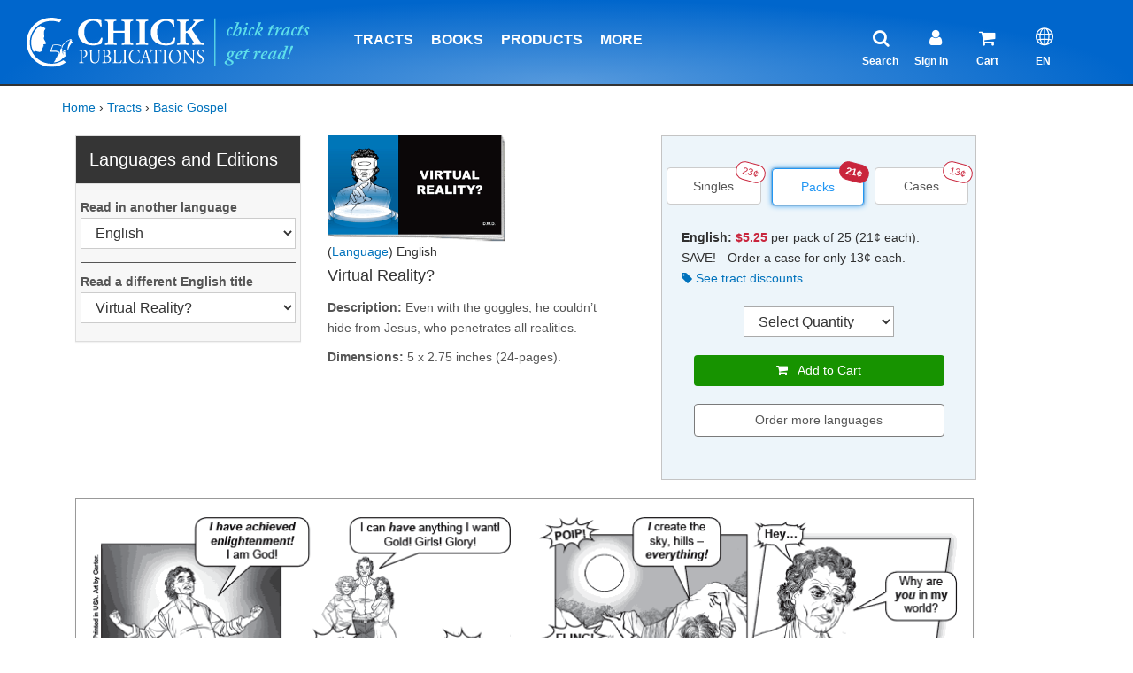

--- FILE ---
content_type: text/html; charset=utf-8
request_url: https://www.chick.com/products/tract?stk=1178
body_size: 31465
content:

<!DOCTYPE html>

<script type="text/javascript" src="https://cdn1.stamped.io/files/widget.min.js"></script>
<script type="text/javascript">//<![CDATA[ 
    StampedFn.init({ apiKey: 'pubkey-g02uWkfj34Ydfbf883P66cV0s39QjU', storeUrl: 'www.chick.com' });
// ]]></script>


<!--[if IE 8]> <html lang="en" class="ie8"> <![endif]-->
<!--[if IE 9]> <html lang="en" class="ie9"> <![endif]-->
<!--[if !IE]><!--> <html lang="en"> <!--<![endif]-->




    <head>
        

<!-- Banner script-->


<!-- Custom Consent script-->
<script>
    window.dataLayer = window.dataLayer || [];
    function gtag() {
        dataLayer.push(arguments);
    }
    gtag("consent", "default", {
        ad_storage: "denied",
        ad_user_data: "denied", 
        ad_personalization: "denied",
        analytics_storage: "denied",
        functionality_storage: "denied",
        personalization_storage: "denied",
        security_storage: "granted",
        wait_for_update: 2000,
    });
    gtag("set", "ads_data_redaction", true);
    gtag("set", "url_passthrough", true);
</script>

<!-- Google Tag Manager -->
<script>(function(w,d,s,l,i){w[l]=w[l]||[];w[l].push({'gtm.start':
new Date().getTime(),event:'gtm.js'});var f=d.getElementsByTagName(s)[0],
j=d.createElement(s),dl=l!='dataLayer'?'&l='+l:'';j.async=true;j.src=
'https://www.googletagmanager.com/gtm.js?id='+i+dl;f.parentNode.insertBefore(j,f);
})(window,document,'script','dataLayer','GTM-KQ83HPF');</script>
<!-- End Google Tag Manager -->

<!-- Google tag (gtag.js) -->
<script async src="https://www.googletagmanager.com/gtag/js?id=G-4S12FGH845"></script>
<script>
  window.dataLayer = window.dataLayer || [];
  function gtag(){dataLayer.push(arguments);}
  gtag('js', new Date());

  gtag('config', 'G-4S12FGH845');
  gtag('config', 'AW-1038158425');
</script>

<!-- CookieYes Script-->
<!-- Start cookieyes banner --> 
	<script id="cookieyes" type="text/javascript" src="https://cdn-cookieyes.com/client_data/c1cbc03ce8d60d757b07f20f/script.js"></script> 
<!-- End cookieyes banner -->
 
	    <title>Chick.com: Virtual Reality? </title>

	    <!-- Meta -->
	    <meta charset="utf-8">
	    <meta name="viewport" content="width=device-width, initial-scale=1.0">
	    <meta name="description" content="Even with the goggles, he couldn’t hide from Jesus, who penetrates all realities.">
	    <meta name="author" content="David W Daniels">
	    <!-- Favicon -->
	    <link rel="shortcut icon" href="/images/logos/favicon.ico">
	    <!-- Web Fonts -->
	    <link rel="stylesheet" href="//fonts.googleapis.com/css?family=Open+Sans:400,300,600&amp;subset=cyrillic,latin">
        <link href="https://fonts.googleapis.com/css?family=Acme" rel="stylesheet">
	    <!-- CSS Global Compulsory -->
	    <link rel="stylesheet" href="/assets/plugins/bootstrap/css/bootstrap.min.css">
	    <link rel="stylesheet" href="/assets/css-v4-07-25-25/shop.style.css">
	    <link rel="stylesheet" href="/assets/css-v4-07-25-25/style.css">
	    <!-- CSS Header and Footer -->
	    <link rel="stylesheet" href="/assets/css-v4-07-25-25/headers/header-v5.css">
	    <link rel="stylesheet" href="/assets/css-v4-07-25-25/footers/footer-default.css">
	    <!-- CSS Implementing Plugins -->
	    <link rel="stylesheet" href="/assets/plugins/animate.css">
        <link rel="stylesheet" href="/assets/plugins/line-icons/line-icons.css">
        <link rel="stylesheet" href="/assets/plugins/font-awesome/css/font-awesome.min.css">

        
        <link rel="stylesheet" href="/assets/plugins/owl-carousel/owl-carousel/owl.carousel.css">
   
    <!-- CSS Implementing Plugins -->
	<link rel="stylesheet" href="/assets/plugins/line-icons-pro/styles.css">


   




<style type="text/css">

@media (max-width: 991px) {
    
    .hidetractdetails {
         display:none;
    }
    

}

@media (min-width: 992px) {
    
    .hidetractdetails {
         display:block;
    }
 

}




</style>

    </head>

    <body class="" style="100%;">
	<!--=== Header v5 ===-->
    <div class="header-v5 header-sticky">
      <!-- Navbar -->
      <div class="navbar navbar-default mega-menu" role="navigation">
        <div class="navcontainer">
        
          
	<!--<div>
		<a href="/information/tract-cases">
			<img class="img-responsive hidden-md hidden-lg" src="/images/advertising/tract-case-sale-banner-11-23-sm.jpg" height="100px;"></img>
			<img class="img-responsive hidden-sm hidden-xs" src="/images/advertising/tract-case-sale-banner-11-23.jpg" height="100px;"></img>
		</a>
	</div>-->

		<!-- Brand and toggle get grouped for better mobile display -->
          <div class="navbar-header">
            <button id="btnToggleMenu" type="button" class="navbar-toggle pull-right" data-toggle="collapse" data-target=".navbar-responsive-collapse">
              <span class="sr-only">Toggle navigation</span>
              <span class="fa fa-bars" style="color:#ffffff;"></span>
            </button>

            <button id="btnToggleSearch" type="button" class="navbar-toggle pull-right" data-toggle="collapse" data-target=".search-sm">
              <span class="sr-only">Toggle navigation</span>
              <span class="fa fa-search" style="color:#ffffff;"></span>
            </button>

            <a class="navbar-brand" href="/">
              <img id="logo-header" src="/images/logos/logo-white-blue.svg" alt="Logo">
            </a>

          </div>

        <!--div for Search Collapsible-->
        <div class="collapse search-sm hidden-md hidden-lg">
            <!-- Search -->
            <ul class="nav navbar-nav" style="margin-left: 2px;">
            <li class="dropdown topborder">
                <h1>
                <!-- changed action from /search/search-results to /search/search -->
                <form action="/search/search" method="get">
                    <div class="input-group" style="width: 95%; left: 2%; margin-top: 14px;">
                    <input id="focussearch" type="text" name="q" class="form-control"
                            autocomplete="off" placeholder="Search chick.com" />
                    <span class="input-group-btn">
                        <button class="btn-u" type="submit" style="padding: 0 13px;">Search</button>
                    </span>
                    </div>
                </form>
                </h1>
            </li>
            </ul>
            <!-- End search -->
        </div>
        <!--End Div for Search Collapsible-->


          <!-- Collect the nav links, forms, and other content for toggling -->
          <div class="collapse navbar-collapse navbar-responsive-collapse" style="border-top-width: 0px;">
            <!-- Nav Menu -->
            
            <ul class="nav navbar-nav">
				<li class="hidden-md hidden-lg">
					<a href="/new" style="border-top: 2px solid #333;" class=" allcaps add-bottom-margin">What's new</a>
				</li>
              <!-- Tracts -->
              <li class="dropdown">
                <a href="javascript:void(0);" class="dropdown-toggle allcaps add-bottom-margin" data-hover="dropdown" data-toggle="dropdown">
                  Tracts
                </a>

                <ul class="dropdown-menu">
                  <li>
                    <a href="/products/category?type=tracts#&&Category=All&SortBy=A-Z&PageNumber=1&Language=English&ShowCount=12&Status=Stock">English</a>
                  </li>
                  <li>
                    <a href="/products/category?type=tracts#&&Category=All&SortBy=A-Z&PageNumber=1&Language=Spanish&ShowCount=12&Status=Stock">Spanish</a>
                  </li>
                  <li class="dropdown-submenu">
                    <a href="/products/tract-languages">Other Languages</a>
                    <ul class="dropdown-menu">
                      <li>
                        <a href="/products/category?type=tracts#&&Category=All&SortBy=A-Z&PageNumber=1&Language=Chinese&ShowCount=12&Status=Stock">Chinese</a>
                      </li>
                      <li>
                        <a href="/products/category?type=tracts#&&Category=All&SortBy=A-Z&PageNumber=1&Language=French&ShowCount=12&Status=Stock">French</a>
                      </li>
                      <li>
                        <a href="/products/category?type=tracts#&&Category=All&SortBy=A-Z&PageNumber=1&Language=German&ShowCount=12&Status=Stock">German</a>
                      </li>
                      <li>
                        <a href="/products/category?type=tracts#&&Category=All&SortBy=A-Z&PageNumber=1&Language=Filipino&ShowCount=12&Status=Stock">Filipino</a>
                      </li>
                      <li>
                        <a href="/products/category?type=tracts#&&Category=All&SortBy=A-Z&PageNumber=1&Language=Portuguese&ShowCount=12&Status=Stock">Portuguese</a>
                      </li>
                      <li>
                        <a href="/products/category?type=tracts#&&Category=All&SortBy=A-Z&PageNumber=1&Language=Russian&ShowCount=12&Status=Stock">Russian</a>
                      </li>
                      <li>
                        <a href="/products/tract-languages">View All</a>
                      </li>
                    </ul>
                  </li>
                  <li>
                    <a href="/store/order-by-type?type=tracts&language=english&sort=title"><i class="fa fa-bolt"></i>Quick Order Form</a>
                  </li>
                  <li>
                    <a href="/products/category?type=tracts#&&Category=All&SortBy=A-Z&PageNumber=1&Language=English&ShowCount=12&Status=Custom">Out-of-Print Titles</a>
                  </li>

                  <li class="dropdown-submenu">
                    <a href="/products/tract-categories">View By Category</a>
                    <ul class="dropdown-menu">
                      <li> 
                        <a href="/products/category?type=tracts#&&Category=Most+Popular+Titles&SortBy=Z-A&PageNumber=1&Language=English&ShowCount=12&Status=Stock">Most Popular Tracts</a>
                      </li>                      
                      <li>
                        <a href="/products/category?type=tracts#&&Category=Basic+Gospel&SortBy=A-Z&PageNumber=1&Language=English&ShowCount=12&Status=Stock">Basic Gospel</a>
                      </li>
                      <li>
                        <a href="/products/category?type=tracts#&&Category=Bible+Stories&SortBy=A-Z&PageNumber=1&Language=English&ShowCount=12&Status=Stock">Bible Stories</a>
                      </li>
                      <li>
                        <a href="/products/category?type=tracts#&&Category=Catholicism&SortBy=A-Z&PageNumber=1&Language=English&ShowCount=12&Status=All">Catholicism</a>
                      </li>
                      <li>
                        <a href="/products/category?type=tracts#&&Category=False+Religions&SortBy=A-Z&PageNumber=1&Language=English&ShowCount=12&Status=Stock">False Religions</a>
                      </li>
                      <li>
                        <a href="/products/category?type=tracts#&&Category=Halloween&SortBy=A-Z&PageNumber=1&Language=English&ShowCount=12&Status=Stock">Halloween</a>
                      </li>
                      <li>
                        <a href="/products/category?type=tracts#&&Category=Homosexuality&SortBy=A-Z&PageNumber=1&Language=English&ShowCount=12&Status=Stock">Homosexuality</a>
                      </li>
                      <li>
                        <a href="/products/tract-categories">View All</a>
                      </li>
                    </ul>
                  </li>
                  <!--<li>
                    <a href="/products/category?type=tract+assortments#&&Category=All&SortBy=A-Z&PageNumber=1&Language=English&ShowCount=12&Status=All">Tract Assortments</a>
                  </li>-->

                  <li class="dropdown-submenu">
                    <a href="/products/category?type=tract+assortments#&&Category=All&SortBy=A-Z&PageNumber=1&Language=English&ShowCount=12&Status=All">Tract Assortments</a>
                    <ul class="dropdown-menu">
                      <li>
                            <a href="/products/category?type=tract+assortments#&&Category=All&SortBy=A-Z&PageNumber=1&Language=English&ShowCount=12&Status=All">English</a>
                      </li>
                      <li>
                        <a href="/products/category?type=tract+assortments#&&Language=Spanish&Status=All&SortBy=A-Z&PageNumber=1&Category=All&ShowCount=12">Spanish</a>
                      </li>
                    </ul>
                </li>

                  <li>
                    <a href="/custom-printing/">Custom Printing</a>
                  </li>
                  <li>
                    <a href="/products/category?type=merchandise+rack&type2=advertising#&&Category=All&SortBy=A-Z&PageNumber=1&Language=English&ShowCount=12&Status=All">Tract Racks &amp; Wallets</a>
                  </li>
                  <li>
                    <a href="/information/tract-cases/">Tracts by the Case</a>
                  </li>
                  <li>
                    <a href="/products/category?type=tract+promotional#&&Category=All&SortBy=A-Z&PageNumber=1&Language=English&ShowCount=12&Status=All">Promotional Tracts</a>
                  </li>
                </ul>
              </li>
              <!-- End Tracts -->

              <!-- Books XS and SM -->
              <li class="dropdown hidden-md">
                <a href="/products/category?type=books&type2=booklet#&&Category=All&SortBy=A-Z&PageNumber=1&Language=English&ShowCount=12&Status=All" class="dropdown-toggle allcaps add-bottom-margin" data-hover="dropdown" data-toggle="dropdown">
                  Books
                </a>
                <ul class="dropdown-menu">
                  <li>
                    <a href="/products/category?type=books&type2=booklet#&&Category=All&SortBy=A-Z&PageNumber=1&Language=English&ShowCount=12&Status=All">Paperback</a>
                  </li>
                  
                    <li>
                        <a href="/products/category?type=booklet#&&Category=All&SortBy=A-Z&PageNumber=1&Language=English&ShowCount=12&Status=All">King James Bible Companion</a>
                    </li>
                  
                    <li>
                    <a href="/products/ebooks#&&Category=All&SortBy=A-Z&PageNumber=1&Language=English&Author=All&ShowCount=12">eBooks</a>
                  </li>
                  <li>
                    <a href="/products/category?type=audio+book#&&Category=All&SortBy=A-Z&PageNumber=1&Language=English&ShowCount=12&Status=All">Audiobook</a>
                  </li>
                  <li>
                    <a href="/products/category?type=book+assortment#&&Category=All&SortBy=A-Z&PageNumber=1&Language=English&ShowCount=12&Status=All">Book Bundles &amp; Cases</a>
                  </li>
                </ul>
              </li>
              <!-- End Books XS and SM -->

              <!-- Comics XS and SM -->
              <li class="dropdown hidden-md hidden-lg">
                <a href="javascript:void(0);" class="dropdown-toggle allcaps add-bottom-margin" data-hover="dropdown" data-toggle="dropdown">
                  Comics
                </a>
                <ul class="dropdown-menu">
                  <li>
                    <a href="/products/category?type=comics#&&Category=All&SortBy=A-Z&PageNumber=1&Language=English&ShowCount=12&Status=All">Paperback</a>
                  </li>
                  <li>
                    <a href="/products/ebooks#&&Category=eComics&SortBy=A-Z&PageNumber=1&Language=English&Author=All&ShowCount=12">eComics</a>
                  </li>
                  <li>
                    <a href="/products/category?type=comic+assortments#&&Category=All&SortBy=A-Z&PageNumber=1&Language=English&ShowCount=12&Status=All">Comic Assortments</a>
                  </li>
                </ul>
              </li>
              <!-- End Comics XS and SM -->

              <!-- Products -->
              <li class="dropdown hidden-md hidden-lg">
                <a href="javascript:void(0);" class="dropdown-toggle allcaps add-bottom-margin" data-hover="dropdown" data-toggle="dropdown">
                  More Products
                </a>
                <ul class="dropdown-menu">
                  <li>
                    <a href="/products/item?stk=3101">Art Prints</a>
                  </li>
                  <li>
                    <a href="/products/category?type=dvd#&&Category=All&SortBy=A-Z&PageNumber=1&Language=English&ShowCount=12&Status=All">DVDs</a>
                  </li>
                  <li>
                    <a href="/products/item?stk=1296">John &amp; Romans</a>
                  </li>
                  <li>
                    <a href="/products/category?type=bibles#&&Category=All&SortBy=Price&PageNumber=1&Language=Spanish&ShowCount=12&Status=All">Bibles (Spanish)</a>
                  </li>
                  <li>
                    <a href="/products/category?type=bibles#&&Category=All&SortBy=Price&PageNumber=1&Language=Spanish-English&ShowCount=12&Status=All">Bibles (Spanish-English)</a>
                  </li>
                  <li>
                    <a href="/products/category?type=merchandise+rack&type2=advertising#&&Category=All&SortBy=A-Z&PageNumber=1&Language=English&ShowCount=12&Status=All">Tract Racks &amp; Wallets</a>
                  </li>
                  <li>
					  <a href="/products/discounts">
						  <i class="fa fa-tag"></i>Discounts
					  </a>
				  </li>               
                </ul>
              </li>
              <!-- End Products -->
				<li class="hidden-md hidden-lg">
					<a href="/products/discounts" class="allcaps add-bottom-margin">
						<span style="color:green;"><i class="fa fa-tag"></i> Discounts</span>
					</a>
				</li>

				<li class="hidden-md hidden-lg">
					<a href="/store/product-categories" class="allcaps add-bottom-margin">
						<i class="fa fa-bolt"></i> Quick Order Form
					</a>
				</li>

				<li class="hidden-md hidden-lg">
					<a href="/information/mission-fund" class="allcaps add-bottom-margin">
						<i class="fa fa-globe"></i> Mission Fund
					</a>
				</li>




				<li class=" hidden-md hidden-lg">
                <a href="/battle-cry/article-listing" class=" allcaps add-bottom-margin">Battle Cry Newsletter</a>
              </li>
              
              
             
              <!-- Products -->
              <li class="dropdown hidden-xs hidden-sm">
                <a href="javascript:void(0);" class="dropdown-toggle allcaps add-bottom-margin" data-hover="dropdown" data-toggle="dropdown">
                  Products
                </a>
                <ul class="dropdown-menu">
                  <li>
                    <a href="/store/product-categories">
                      <i class="fa fa-bolt"></i>Quick Order Form
                    </a>
                  </li>
                  <li class="hidden-xs hidden-sm">
                    <a href="/new" class="add-bottom-margin">What's new</a>
                  </li>
                  <li>
                    <a href="/products/category?type=tracts#&&Category=All&SortBy=A-Z&PageNumber=1&Language=English&ShowCount=12&Status=Stock">Tracts</a>
                  </li>
                  <li>
                    <a href="/products/category?type=tract+assortments#&&Category=All&SortBy=A-Z&PageNumber=1&Language=English&ShowCount=12&Status=All">Tract Assortments</a>
                  </li>

                  <li class="dropdown-submenu">
                    <a href="/products/category?type=books&type2=booklet#&&Category=All&SortBy=A-Z&PageNumber=1&Language=English&ShowCount=12&Status=All">Books</a>
                    <ul class="dropdown-menu">
                      <li>
                        <a href="/products/category?type=books&type2=booklet#&&Category=All&SortBy=A-Z&PageNumber=1&Language=English&ShowCount=12&Status=All">Paperback</a>
                      </li>
                      
                       <li>
                            <a href="/products/category?type=booklet#&&Category=All&SortBy=A-Z&PageNumber=1&Language=English&ShowCount=12&Status=All">King James Bible Companion</a>
                        </li>
                        
                        <li>
                        <a href="/products/ebooks#&&Category=All&SortBy=A-Z&PageNumber=1&Language=English&Author=All&ShowCount=12">eBooks</a>
                      </li>
                      <li>
                        <a href="/products/category?type=audio+book#&&Category=All&SortBy=A-Z&PageNumber=1&Language=English&ShowCount=12&Status=All">Audiobook</a>
                      </li>
                      <li>
                        <a href="/products/category?type=book+assortment#&&Category=All&SortBy=A-Z&PageNumber=1&Language=English&ShowCount=12&Status=All">Book Bundles &amp; Cases</a>
                      </li>
                    </ul>
                  </li>
                  <li class="dropdown-submenu">
                    <a href="/products/category?type=comics#&&Category=All&SortBy=A-Z&PageNumber=1&Language=English&ShowCount=12&Status=All">Comics</a>
                    <ul class="dropdown-menu">
                      <li>
                        <a href="/products/category?type=comics#&&Category=All&SortBy=A-Z&PageNumber=1&Language=English&ShowCount=12&Status=All">Paperback</a>
                      </li>
                      <li>
                        <a href="/products/ebooks#&&Category=eComics&SortBy=A-Z&PageNumber=1&Language=English&Author=All&ShowCount=12">eComics</a>
                      </li>
                      <li>
                        <a href="/products/category?type=comic+assortments#&&Category=All&SortBy=A-Z&PageNumber=1&Language=English&ShowCount=12&Status=All">Comic Assortments</a>
                      </li>
                    </ul>
                  </li>
                  <li>
                    <a href="/products/item?stk=3101">Art Prints</a>
                  </li>
                  <li>
                    <a href="/products/item?stk=1296">John &amp; Romans</a>
                  </li>
                  <li>
                    <a href="/products/category?type=dvd#&&Category=All&SortBy=A-Z&PageNumber=1&Language=English&ShowCount=12&Status=All">DVDs</a>
                  </li>
                  <li class="dropdown-submenu">
                    <a href="/products/category?type=bibles#&&Category=All&SortBy=Price&PageNumber=1&Language=Spanish&ShowCount=12&Status=All">
                      Bibles
                    </a>
                    <ul class="dropdown-menu">
                      <li>
                        <a href="/products/category?type=bibles#&&Category=All&SortBy=Price&PageNumber=1&Language=Spanish&ShowCount=12&Status=All">Spanish</a>
                      </li>
                      <li>
                        <a href="/products/category?type=bibles#&&Category=All&SortBy=Price&PageNumber=1&Language=Spanish-English&ShowCount=12&Status=All">Spanish-English</a>
                      </li>
                    </ul>
                  </li>
                  <li>
                    <a href="/products/category?type=merchandise+rack&type2=advertising#&&Category=All&SortBy=A-Z&PageNumber=1&Language=English&ShowCount=12&Status=All">Tract Racks &amp; Wallets</a>
                  </li>
                  <li>
                    <a href="/products/discounts"><span style="color:green;"><i class="fa fa-tag"></i>Discounts</span></a>
                  </li>
                </ul>
              </li>
              <!-- End Products -->

              <!-- Info Center -->
              <li class="dropdown mega-menu-fullwidth">
                <a href="javascript:void(0);" class="hidden-md hidden-lg dropdown-toggle allcaps add-bottom-margin" data-hover="dropdown" data-toggle="dropdown">
                  Articles & More
                </a>
                <a href="javascript:void(0);" class="hidden-xs hidden-sm dropdown-toggle allcaps add-bottom-margin" data-hover="dropdown" data-toggle="dropdown">
                  More
                </a>
                <ul class="dropdown-menu">
                  <li>
                    <div class="mega-menu-content">
                      <div class="container">
                        <div class="row">
                            <div class="col-md-3 col-sm-6">
                              <h3 class="mega-menu-heading">SUBJECTS</h3>
                              <ul class="list-unstyled style-list">
                                <li>
                                  <a href="/information/article-listing?subject=bible+versions">Bible Versions</a>
                                </li>
                                <li>
                                  <a href="/information/article-listing?subject=Catholicism">Catholicism</a>
                                </li>
                                <li>
                                  <a href="/information/article-listing?subject=Evangelism">Evangelism</a>
                                </li>
                                <li>
                                  <a href="/information/article-listing?subject=Evolution">Evolution</a>
                                </li>
                                <li>
                                  <a href="/information/article-listing?subject=Islam">Islam</a>
                                </li>
                                <li>
                                  <a href="/information/article-listing?subject=Israel">Israel</a>
                                </li>
                                <li>
                                  <a href="/information/article-listing?subject=Jehovahs+Witness">Jehovah's Witness</a>
                                </li>
                                <li>
                                  <a href="/information/article-listing?subject=Masonry">Masonry</a>
                                </li>
                                <li>
                                  <a href="/information/article-listing?subject=Mormonism">Mormonism</a>
                                </li>
                                <li>
                                  <a href="/information/article-listing?subject=Other+Subjects">Other Subjects</a>
                                </li>
                              </ul>
                            </div>
                            <div class="col-md-3 col-sm-6">
                              <h3 class="mega-menu-heading">
                                <i class="fa fa-globe"></i>MISSION FUND
                              </h3>
                              <ul class="list-unstyled style-list">
                                <!--<li>
                                  <a href="https://www.paypal.com/cgi-bin/webscr?cmd=_s-xclick&hosted_button_id=MRPKPNN8R4DZL">Donate Now</a>
                                </li>-->
                                <li>
                                  <a href="/information/mission-fund">Learn About Mission Fund</a>
                                </li>
                              </ul>
                              <h3 class="mega-menu-heading">EVANGELISM</h3>
                              <ul class="list-unstyled style-list">
                                  <li>
									  <a href="/information/christmas-witnessing">
										  Christmas Evangelism
									  </a>
								  </li>
                                  <li>
                                    <a href="/information/article?id=how-to-witness">How to Witness</a>
                                </li>
                                  <li>
                                  <a href="/information/article?id=more-great-witness-ideas">Tract Witness Ideas</a>
                                </li>
                                  <li>
                                  <a href="/information/why-cartoon-tracts">Why Cartoon Tracts?</a>
                                </li>
                                   
                                  <li>
                                  <a href="/products/tract?stk=900">Daily Witnessing Plan</a>
                                </li>
                                  <li>
                                  <a href="/products/tract?stk=945">Don't Let This Be You!</a>
                                </li>
								  <li>
                                  <a href="/information/testimonies"><strong>Share your testimony </strong></a>
                                </li>
                                  <li>
                                  <a href="/information/article?id=witness-on-vacation">Vacation</a>
                                </li>
                                  
								  <li>
									  <a href="/information/light-of-the-world">
										  <i class="fa fa-video-camera"></i> Watch "The Light of the World"
									  </a>
								  </li>
								  
								 <li>
									  <a href="/halloween/">
									    <i class="fa fa-shopping-bag"></i> Halloween Evangelism
									  </a>
								  </li>
                                
                                
                                <li class="hidden-xs">&nbsp;</li>
                              </ul>
                            </div>
                            <div class="col-md-3 col-sm-6">
                              <!--<h3 class="mega-menu-heading">CATALOG</h3>
                              <ul class="list-unstyled style-list">
                                <li>
                                  <a href="/information/request-catalog">Download Free Catalog</a>
                                </li>
                              </ul>-->
                              <h3 class="mega-menu-heading">ABOUT US</h3>
                              <ul class="list-unstyled style-list">
                                <li>
                                  <a href="/authors/jack-chick">Who Was Jack Chick?</a>
                                </li>
                                <li>
                                  <a href="/information/about-us">About Us</a>
                                </li>

                                <li>
                                  <a href="/information/statement-of-faith">Statement of Faith</a>
                                </li>
                                <li>
                                  <a href="/information/contact-us">Contact Us</a>
                                </li>

                                <li>
                                  <a href="/authors/about">About Authors</a>
                                </li>
                                <li>
                                  <a href="/information/why-the-kjv">Why the KJV</a>
                                </li>
                                <li>
                                  <a href="/information/article?id=who-was-alberto">Alberto Rivera</a>
                                </li>
                                <li>
                                  <a href="/information/faq">FAQ</a>
                                </li>


                              </ul>
                            </div>
                            <div class="col-md-3 col-sm-6">
                              <h3 class="mega-menu-heading">BATTLE CRY</h3>
                              <ul class="list-unstyled style-list">
                                <li>
                                  <a href="/battle-cry/article-listing">Current Edition</a>
                                </li>

                              </ul>
                              <h3 class="mega-menu-heading">MORE INFO</h3>
                              <ul class="list-unstyled style-list">
                                <li class="hidden-xs hidden-sm">
                                  <a href="/information/international-service-alerts">
                                    <i class="fa fa-exclamation-circle"></i>International Mail Alerts
                                  </a>
                                </li>
                                <li>
                                  <a href="/chicknews/subscribe">Subscribe to Chick News</a>
                                </li>
                                <li>
                                  <a href="/custom-printing">Custom Printing</a>
                                </li>
                                <li>
                                  <a href="/pdfs/retail-order-form.pdf" target="_blank">
                                    <i class="fa fa-external-link"></i>Printable Order Form
                                  </a>
                                </li>
                                <li>
									<a href="/products/discounts">
										<i class="fa fa-tag"></i>Discounts
									</a>
								</li>
                                <li>
                                  <a href="/information/article?id=Gods-Plan-of-Salvation">Meet Jesus</a>
                                </li>


                                <li>
                                  <a href="/bible/vlog/">David Daniels' Video Blog</a>
                                </li>


                                <li>
                                  <a href="/information/international-bookstores">International Resellers</a>
                                </li>
                                <li>
                                  <a href="/information/free-resources">Free to Read</a>
                                </li>
                              </ul>
                            </div>
                        </div>
                        <!--/end row-->
                      </div>
                      <!--/end container-->
                    </div>
                    <!--/end mega menu content-->
                  </li>
                </ul>
                <!--/end dropdown-menu-->
              </li>
              <!-- End Info Center -->

              <!--<li class=" hidden-md hidden-lg">
                <a href="/information/request-catalog" class=" allcaps add-bottom-margin">Download Free Catalog</a>
              </li>-->
              <li class=" hidden-md hidden-lg">
                <a href="/information/international-service-alerts">
                  <i class="fa fa-exclamation-circle"></i> International Mail Alerts</a>
              </li>
            
         
            <!-- My Account XS and SM -->
            <li class="dropdown hidden-md hidden-lg">
              <a href="javascript:void(0);" class="dropdown-toggle allcaps add-bottom-margin" data-hover="dropdown" data-toggle="dropdown">
                <i class="fa fa-user"></i> My Account
              </a>
              <ul class="dropdown-menu">

                
                  <li>
                    <a href="/register/account-sign-in">Sign In</a>
                  </li>
                  <li>
                    <a href="/register/create-account">Register</a>
                  </li>
                
              </ul>
            </li>
            <!-- End My Account XS and SM -->
            <!-- Comics XS and SM -->
            <li class=" hidden-md hidden-lg">
              <a href="/store/cart?ship=clear" class=" allcaps add-bottom-margin" >
                <i class="fa fa-shopping-cart"></i> (0)
              </a>
            </li>
            <!-- End Comics XS and SM -->
            <li class="dropdown hidden-xs hidden-sm hidden-md">
              <a href="javascript:void(0);" class="dropdown-toggle allcaps add-bottom-margin verticalline" data-hover="dropdown" data-toggle="dropdown" style="cursor:default; color: #ffffff; padding-left: 115px; padding-right:105px;">
              </a>
            </li>
            <li class="dropdown hidden-xs hidden-sm hidden-lg">
              <a href="javascript:void(0);" class="dropdown-toggle allcaps add-bottom-margin verticalline" data-hover="dropdown" data-toggle="dropdown" style="cursor:default; color: #ffffff; padding-left: 1px;">
              </a>
            </li>

            <!-- Search -->
            <li class="dropdown hidden-xs hidden-sm">
              <!-- Optional: remove onClick if you don't want magnifying glass click to navigate -->
              <a onClick="location.href = '/search/search'" 
                 class="dropdown-toggle indentlinks add-bottom-margin" 
                 style="cursor:pointer;" data-hover="dropdown" data-toggle="dropdown">
                <i class="fa fa-search header-icon"></i>
                <br>
                <span style="font-size: 12px; margin-left: -12px; top: 50px; position: absolute">Search</span>
                <!--<span class="hidetext">Search</span>-->
              </a>

              <ul class="dropdown-menu" style="margin-left: -80px;">
                <li>
                  <div style="padding: 50px 40px 60px 40px;">
                    <!-- Changed action from /search/search-results to /search/search -->
                    <form action="/search/search" method="get">
                      <div class="input-group">
                        <input type="text" class="form-control" autocomplete="off" name="q" placeholder="Search chick.com">
                        <span class="input-group-btn">
                          <button class="btn-u" type="submit">Search</button>
                        </span>
                      </div>
                    </form>
                  </div>
                </li>
              </ul>
            </li>
            <!-- End Search -->

            <!-- Sign In -->
            <li class="dropdown hidden-xs hidden-sm">
              
              <a onClick="location.href = '/register/account-sign-in'" class="dropdown-toggle add-bottom-margin" style="cursor:pointer;" data-hover="dropdown" data-toggle="dropdown">
                
                <i class="fa fa-user header-icon" style="padding-left: 10px; padding-right: 22px;"></i>
                <br>
                  <span style="font-size: 12px; margin-left: -7px; top: 50px; position: absolute">
                    
                      Sign In
                    
                      </span>
                  <!--Sign In-->
              </a>
              <ul class="dropdown-menu" style="margin-left: -80px;">

           

                
                        <li>
                          <a href="/register/account-sign-in">Sign In</a>
                          <li>
                            <a href="/register/create-account">Register</a>
                          </li>
                        </li>
                    
              </ul>
            </li>
            <!-- End Sign In -->
            <!-- Cart -->
              
                
                  <li class="hidden-xs hidden-sm badge-lists">
                
                      <a onClick="location.href = '/store/cart?ship=clear'" class="dropdown-toggle add-bottom-margin" style="cursor:pointer;" data-hover="dropdown" data-toggle="dropdown">
                        <i class="fa fa-shopping-cart header-icon"></i>
                        
                        <br>
                          <span style="font-size: 12px; margin-left: -3px; top: 50px; position: absolute">Cart</span>
                          <!--<span class="hidetext">Cart</span> (115 Items)-->
                        </a>
                      <ul class="dropdown-menu" style="margin-left: -80px;">
                        <li style="background-color: #fff;">
                          <a href="/store/cart?ship=clear" style="border: none; margin-bottom: 15px; background-color: #fff;">
                            <span style="font-weight: bold; color:#333;">
                              You have 0 items in your cart<br>
                                Subtotal:  $0.00</span>
                          
                          <center>
                           
                            <br/>
                              <div class="btn-u btn-u-yellow-author-100 btn-block rounded margin-bottom-20" style="width: 70%" type="submit">
                                <span style="font-size: 16px;">
                                  <i class="fa fa-shopping-cart"></i> View Cart 
                                </span>
                              </div>
                            
                          </center>
                          </a>
                        </li>
                      </ul>
                
                  </li>
                
              <!-- End Cart -->
              <!-- Language -->
              
                
                <li class="dropdown hidden-xs hidden-sm">
                  <a class="dropdown-toggle indentlinks add-bottom-margin" style="cursor:pointer;margin-left:10px;" data-hover="dropdown" data-toggle="dropdown">
                    <i class="icon-globe header-icon"></i>
                    <br>
                      <span style="font-size: 12px; margin-left: 0px; top: 50px; position: absolute">EN</span>
                      <!--<span class="hidetext">Search</span>-->
                    </a>
                 <ul class="dropdown-menu" style="margin-left: -60px;">
                  
                        <!--<li>
                          <a style="cursor:pointer;">English - EN</a>
                        </li>-->
                        <li>
                          <a style="cursor:pointer;" onClick="window.location.href = window.location.href.replace(window.location.host, window.location.host + '/es')">Espa&ntilde;ol - ES</a>
                      
                    </li>
                  </ul>
                </li>
              
              <!-- End Language -->
              </ul>
            <!-- End Nav Menu -->
          </div>

        </div>
      </div>
      <!-- End Navbar -->
    </div>
    <!--=== End Header v5 ===-->

<!--div for Change Language-->
<div id="selectlanguage" class="modal custom fade" tabindex="-1" role="dialog" aria-labelledby="mySmallModalLabel" style="top: 50px; width: 100%; left: 0px; display: none;">
  <div class="modal-dialog modal-lg">
    <div class="modal-content caselotinfo">
      <button type="button" class="close" style="background:#fff" data-dismiss="modal" aria-label="Close">
        <span aria-hidden="true" style="font-size:21px;color:#000;opacity:.2;">X</span>
      </button>
      <br>
        <p class="bold-text">Change Language:</p>
        <div class="modal-footer margin-bottom-25" style="font-size:16px;text-align:left;">
          <a style="cursor:pointer;" onclick="window.location.href = window.location.href.replace(window.location.host, window.location.host + '/es')">Espa&ntilde;ol - ES</a>
          <br>
            <button type="button" class="btn btn-default pull-right" style="font-size:16px;" data-dismiss="modal">Close</button>
          </div>
      </div>
  </div>
</div>
<!--End Div for Change Language-->

<!--=== Search/Sign In/Cart for small screens===-->
<div class="searchsectionsmall">
  <div class="container">
    <div class="pull-right searchbarlinks">
      
        <a href="/register/account-sign-in" class="signinlink" style="border-right: 1px solid #687074;padding-right:5px;">
          <i class="fa fa-user-circle"></i> Sign in
        </a>
      
      <a href="/store/cart?ship=clear" class="cartlink" style="padding-left:5px;">
        <i class="fa fa-shopping-cart"></i> Cart
      </a> (0 Items)<span class="hidden-xs">, $0.00</span>
      
       
        <a class="cartlink" data-toggle="modal" data-target="#selectlanguage" href="#">
          <span aria-hidden="true" class="icon-globe" style="border-left: 1px solid #687074;padding-left:5px;"></span>
          EN
        </a>
      

      <!--
        <a class="cartlink">
          <span aria-hidden="true" class="icon-globe" style="border-left: 1px solid #687074;padding-left:5px;"></span> 
        </a>
        <select id="SELSiteLanguage" onchange="window.location.href = window.location.href.replace(window.location.host, window.location.host + '/es')" style="width: 45px;">
          <option value="EN" selected="">
            <span aria-hidden="true" class="icon-globe" style="border-left: 1px solid #687074;padding-left:5px;"></span> EN
          </option>
          <option value="ES">
            <span aria-hidden="true" class="icon-globe" style="border-left: 1px solid #687074;padding-left:5px;"></span> ES
          </option>
        </select>
      -->
    </div>
  </div>
</div> 



    <!--Breadcrumb Section-->
	<div>

        
	    <div class="container breadcrumblinks">
			<a href="/default">Home</a> &#8250; 
                            
            <a href="/products/category?type=tracts#&&Category=All&SortBy=A-Z&PageNumber=1&Language=English&ShowCount=12&Status=Stock">Tracts</a> &#8250; 
            <a href="/products/category?type=tracts#&&Category=Basic+Gospel&SortBy=A-Z&PageNumber=1&Language=English&ShowCount=12&Status=Stock">Basic Gospel</a>
		</div>
	</div>
	<!--End Breadcrumb Section-->




    <form method="post" action="./tract?stk=1178" id="form1" autocomplete="off">
<div class="aspNetHidden">
<input type="hidden" name="__EVENTTARGET" id="__EVENTTARGET" value="" />
<input type="hidden" name="__EVENTARGUMENT" id="__EVENTARGUMENT" value="" />
<input type="hidden" name="__VIEWSTATE" id="__VIEWSTATE" value="YRsqH84nho13+UgzWgLj6BPgIhK4do5S3PgSeRQa3l/vRBfQBoOiny0hgB7DvqkZWl6T8tGaLrOUmrYtfaA/z7t2vnj71/Ll9n9MdQJE8ZCeB6FEje+QkbaHVwg0n6/L" />
</div>

<script type="text/javascript">
//<![CDATA[
var theForm = document.forms['form1'];
if (!theForm) {
    theForm = document.form1;
}
function __doPostBack(eventTarget, eventArgument) {
    if (!theForm.onsubmit || (theForm.onsubmit() != false)) {
        theForm.__EVENTTARGET.value = eventTarget;
        theForm.__EVENTARGUMENT.value = eventArgument;
        theForm.submit();
    }
}
//]]>
</script>



<script src="https://ajax.aspnetcdn.com/ajax/4.5.1/1/MicrosoftAjax.js" type="text/javascript"></script>
<script type="text/javascript">
//<![CDATA[
(window.Sys && Sys._Application && Sys.Observer)||document.write('<script type="text/javascript" src="../Scripts/WebForms/MsAjax/MicrosoftAjax.js"><\/script>');//]]>
</script>

<div class="aspNetHidden">

	<input type="hidden" name="__VIEWSTATEGENERATOR" id="__VIEWSTATEGENERATOR" value="0B8C4AB7" />
	<input type="hidden" name="__EVENTVALIDATION" id="__EVENTVALIDATION" value="[base64]/8JJSwdhsETLoy/jqnSJjwn20btLr8O+n69vNT+POLLB1SLixKfMzj0T11kFEGGYx7YZm5UZBKp9c4vudTO+6L/ya8PJlwpCV8AiKkKHrJo7UXcKb3iMbucoP08DflopFzeQd6mOmu+iillMGpNbo9jGkrMSyD6IEOkpgTN7wGD4L9z+TlCw2pg4vX0LHUHKyQ9VPmovfGhcCS9KIddkr37gldJAwgcBE76pZROmWf9/57rb1asAMov1JJiLRHV4BSNW5BY0hNuDs1GgaI/l/ZwywlfO/rmBYx3G7MGgNz0ReJvkmFHghkYU/XgHRqbwx4BDtGlPysGOWhlc+6T0eLAKXlKkyTnm6enhhrrWn/IqX6yh8xUh2hOjuNi3ijHG8RX+zLj6fMokmX1yP017iORaTOWIvM8K3JPZ/4ECs3SR4n4y832Fl45JUC5/zFJ1qY3LZNrCIee3trSvfHyxTfRuVfHt7gB7RQp+ol+qy+iM04v7DFnMyB70aXmNyESxz1/vHUZthrKWr8X/C8s47G/La57boMcfvOFJ2a6QZXaHMv0CG7ucyKQYJrq8CV8T8PkCV4jsgeyWIyT7cxLEIPr7qCK7cy5L5ZLUPe9zOTqek4FAsFvIiCXqtDAsRKJhXN9CUyBEKaCpbXHqEJc1bPfGBWVPo1MlvPlb21WeSobjX69KyzL+yxF53tfyGyMJ3SZWvOqdoe65Qg5Rgr6unpd06sLKV/IM4eZG2GezR+/CYqjBvNTweqzMRb8SjG+NHnDHchPMgz/zlyeU/5iJUXZ2uLZ5xfJgz3k8wMVpTK8EbZmEYg0wQKdguhcOevZkHikB7FhxHk1hfswdQ6f9grdPzGHoDDaVPsVUc2ZFq45WRanHkH+7BhEX++uHf9Kfnhyn8o7VoZp5znzrxaZl5EQl/Rzzy1FO4gxTdA9IlEgU5KqhO2FSizyXEoDEL31VSEhcP1j4dbWQIBPRFTqarkSrS9/5OZ/q8Viopn1PVUe9ywHToc3JHJR97CndoHSozyv6kNtawSudA7wm3sOTghnsESsYcBZpPqA==" />
</div>
         
             <div id="loading-modal" class="modal custom shipping-details-modal" data-keyboard="false" tabindex="-1" role="dialog" aria-labelledby="mySmallModalLabel" style="top:40%; width:100%; left:0px;">
               <div class="modal-dialog modal-sm">
                   <div class="modal-content">
                        <div style="width: 100%;">
                            <center>
                                  <img src="/images/logos/spin.gif" width="100px">
                                  <h3 style="font-weight: bold;">Loading . . .</h3>
                            </center>         
                        </div>
                    </div>
                </div>
            </div>
	    <!--Wrapper-->
	<div class="wrapper">
        <div id="divContent">
		    <!--=== Header v5 ===-->

                





            
	    
	        <!--Filter buttons for small screen-->
		    <div class="container filtercontainer hidesmallfilter">
			    <div class="margin-top-20">
				    <div class="button1 dropdown" >
                        <button type="button" class="btn btn-contrast btn-primary filter-btn margin-bottom-10 btn1hide" id="button1">Select Another Tract</button>
				    </div>
				    <!--Box for Filter lists-->
				    <div class="col-xs-12 margin-bottom-10 dropdown-menu filterresponses item-relative" id="filter" style="display: none;">
					    <div class="filterresponsebackground">  
						    <div class="closebox">
							    <button type="button" class="btn1close" id="button1close">Close</button>
						    </div>


							<ul class="list-unstyled checkbox-list">
                                
								<li>
									<span class="bold-text">View this tract in another language:</span>
									<label class="select" style="width: 100%;">
                                           
										<select id="SELLanguages_SM" style="width: 100%;">
                                            
                                                    <option selected value="/products/tract?stk=1178">English</option>
                                                
                                                    <option value="/products/tract?stk=5585">Spanish</option>
                                                
												
										</select>
									</label>
								</li>
                                <!--<hr style="margin:10px 0 0 0;" />-->
                                
                                    <li>
									<span class="bold-text">Read a different English title</span>
									<label class="select"  style="width: 100%;">

									<select id="SELTitles_SM" style="width: 100%;">
                                        
                                            <optgroup label="Stock Titles">
                                            
                                                        <option value="/products/tract?stk=1168">Adopted</option>
                                                    
                                                        <option value="/products/tract?stk=1099">All God's Creatures?</option>
                                                    
                                                        <option value="/products/tract?stk=42">Allah Had No Son</option>
                                                    
                                                        <option value="/products/tract?stk=1166">Almost Time</option>
                                                    
                                                        <option value="/products/tract?stk=1089">And It Was Good!</option>
                                                    
                                                        <option value="/products/tract?stk=71">Are Roman Catholics Christians?</option>
                                                    
                                                        <option value="/products/tract?stk=22">Assignment, The</option>
                                                    
                                                        <option value="/products/tract?stk=31">Attack, The</option>
                                                    
                                                        <option value="/products/tract?stk=1071">Awful Truth, The</option>
                                                    
                                                        <option value="/products/tract?stk=77">Baby Talk</option>
                                                    
                                                        <option value="/products/tract?stk=96">Back From The Dead?</option>
                                                    
                                                        <option value="/products/tract?stk=21">Bad Bob!</option>
                                                    
                                                        <option value="/products/tract?stk=7">Beast, The</option>
                                                    
                                                        <option value="/products/tract?stk=1093">Bed Time</option>
                                                    
                                                        <option value="/products/tract?stk=33">Best Friend</option>
                                                    
                                                        <option value="/products/tract?stk=45">Bewitched?</option>
                                                    
                                                        <option value="/products/tract?stk=55">Big Daddy?</option>
                                                    
                                                        <option value="/products/tract?stk=91">Big Spender, The</option>
                                                    
                                                        <option value="/products/tract?stk=58">Boo!</option>
                                                    
                                                        <option value="/products/tract?stk=1082">Born Wild!</option>
                                                    
                                                        <option value="/products/tract?stk=1059">Bully, The</option>
                                                    
                                                        <option value="/products/tract?stk=1182">But Everyone Does It</option>
                                                    
                                                        <option value="/products/tract?stk=1081">Camel's In The Tent</option>
                                                    
                                                        <option value="/products/tract?stk=1084">Cathy</option>
                                                    
                                                        <option value="/products/tract?stk=39">Charlie's Ants</option>
                                                    
                                                        <option value="/products/tract?stk=100">Choice, The</option>
                                                    
                                                        <option value="/products/tract?stk=12">Cleo</option>
                                                    
                                                        <option value="/products/tract?stk=78">Contract!, The</option>
                                                    
                                                        <option value="/products/tract?stk=5">Creator or Liar?</option>
                                                    
                                                        <option value="/products/tract?stk=4">Demon's Nightmare, A</option>
                                                    
                                                        <option value="/products/tract?stk=273">Doom Town</option>
                                                    
                                                        <option value="/products/tract?stk=271">Earthman</option>
                                                    
                                                        <option value="/products/tract?stk=295">Empty Tomb, The</option>
                                                    
                                                        <option value="/products/tract?stk=27">Execution, The</option>
                                                    
                                                        <option value="/products/tract?stk=1173">Faithful</option>
                                                    
                                                        <option value="/products/tract?stk=1106">Fame</option>
                                                    
                                                        <option value="/products/tract?stk=1042">Fatal Decision</option>
                                                    
                                                        <option value="/products/tract?stk=289">First Jaws, The</option>
                                                    
                                                        <option value="/products/tract?stk=41">Flight 144</option>
                                                    
                                                        <option value="/products/tract?stk=20">Fool, The</option>
                                                    
                                                        <option value="/products/tract?stk=1026">Four Angels?</option>
                                                    
                                                        <option value="/products/tract?stk=1035">Friend or Foe?</option>
                                                    
                                                        <option value="/products/tract?stk=1075">Global Warming</option>
                                                    
                                                        <option value="/products/tract?stk=1056">Going Down?</option>
                                                    
                                                        <option value="/products/tract?stk=1160">Gold Fever</option>
                                                    
                                                        <option value="/products/tract?stk=13">Gomez is Coming</option>
                                                    
                                                        <option value="/products/tract?stk=50">Great Escape, The</option>
                                                    
                                                        <option value="/products/tract?stk=293">Greatest Story Ever Told</option>
                                                    
                                                        <option value="/products/tract?stk=37">Gun Slinger</option>
                                                    
                                                        <option value="/products/tract?stk=32">Happy Halloween</option>
                                                    
                                                        <option value="/products/tract?stk=28">Happy Hour</option>
                                                    
                                                        <option value="/products/tract?stk=1034">Heart Trouble</option>
                                                    
                                                        <option value="/products/tract?stk=1120">Help</option>
                                                    
                                                        <option value="/products/tract?stk=1032">Here, Kitty Kitty!</option>
                                                    
                                                        <option value="/products/tract?stk=76">Hi There!</option>
                                                    
                                                        <option value="/products/tract?stk=44">Hit!, The</option>
                                                    
                                                        <option value="/products/tract?stk=2">Holy Joe</option>
                                                    
                                                        <option value="/products/tract?stk=1163">Holy Night</option>
                                                    
                                                        <option value="/products/tract?stk=1039">Home Alone?</option>
                                                    
                                                        <option value="/products/tract?stk=87">How To Get Rich</option>
                                                    
                                                        <option value="/products/tract?stk=92">Humbug!</option>
                                                    
                                                        <option value="/products/tract?stk=1180">I Beg Your Pardon!</option>
                                                    
                                                        <option value="/products/tract?stk=1169">I See You!</option>
                                                    
                                                        <option value="/products/tract?stk=47">Is There Another Christ?</option>
                                                    
                                                        <option value="/products/tract?stk=1109">It's a Deal</option>
                                                    
                                                        <option value="/products/tract?stk=1048">It's All About You!</option>
                                                    
                                                        <option value="/products/tract?stk=5007">It's The Law</option>
                                                    
                                                        <option value="/products/tract?stk=1087">It's Who You Know</option>
                                                    
                                                        <option value="/products/tract?stk=1101">It's Your Life!</option>
                                                    
                                                        <option value="/products/tract?stk=1186">Jenny</option>
                                                    
                                                        <option value="/products/tract?stk=1094">Just One More</option>
                                                    
                                                        <option value="/products/tract?stk=272">Killer Storm</option>
                                                    
                                                        <option value="/products/tract?stk=1165">Kitty In The Window</option>
                                                    
                                                        <option value="/products/tract?stk=1114">Kura's Ants</option>
                                                    
                                                        <option value="/products/tract?stk=94">Last Generation, The</option>
                                                    
                                                        <option value="/products/tract?stk=82">Last Rites</option>
                                                    
                                                        <option value="/products/tract?stk=79">Letter, The</option>
                                                    
                                                        <option value="/products/tract?stk=1050">Li'l Susy</option>
                                                    
                                                        <option value="/products/tract?stk=1171">Limited Time Offer</option>
                                                    
                                                        <option value="/products/tract?stk=1010">Little Ghost, The</option>
                                                    
                                                        <option value="/products/tract?stk=63">Little Princess, The</option>
                                                    
                                                        <option value="/products/tract?stk=9">Long Trip, The</option>
                                                    
                                                        <option value="/products/tract?stk=1118">Look Out!</option>
                                                    
                                                        <option value="/products/tract?stk=85">Love Story, A</option>
                                                    
                                                        <option value="/products/tract?stk=1063">Love That Money!</option>
                                                    
                                                        <option value="/products/tract?stk=1000">Love The Jewish People</option>
                                                    
                                                        <option value="/products/tract?stk=72">Mad Machine, The</option>
                                                    
                                                        <option value="/products/tract?stk=1116">Man of the Match</option>
                                                    
                                                        <option value="/products/tract?stk=1025">Missing Day, The</option>
                                                    
                                                        <option value="/products/tract?stk=52">No Fear?</option>
                                                    
                                                        <option value="/products/tract?stk=1183">No Way In?</option>
                                                    
                                                        <option value="/products/tract?stk=1098">Now or Never</option>
                                                    
                                                        <option value="/products/tract?stk=1187">One More Step</option>
                                                    
                                                        <option value="/products/tract?stk=81">One Way!</option>
                                                    
                                                        <option value="/products/tract?stk=30">Only Hope, The</option>
                                                    
                                                        <option value="/products/tract?stk=1113">Only Way, The</option>
                                                    
                                                        <option value="/products/tract?stk=99">Party Girl</option>
                                                    
                                                        <option value="/products/tract?stk=1017">Peace Maker, The</option>
                                                    
                                                        <option value="/products/tract?stk=65">Poor Revolutionist, The</option>
                                                    
                                                        <option value="/products/tract?stk=17">Present, The</option>
                                                    
                                                        <option value="/products/tract?stk=5004">Promise, The</option>
                                                    
                                                        <option value="/products/tract?stk=97">Room 310</option>
                                                    
                                                        <option value="/products/tract?stk=283">Royal Affair, The</option>
                                                    
                                                        <option value="/products/tract?stk=1188">Scar, The</option>
                                                    
                                                        <option value="/products/tract?stk=5021">Scream</option>
                                                    
                                                        <option value="/products/tract?stk=1037">Set Free</option>
                                                    
                                                        <option value="/products/tract?stk=5003">Sin City</option>
                                                    
                                                        <option value="/products/tract?stk=86">Sissy?, The</option>
                                                    
                                                        <option value="/products/tract?stk=57">Slugger, The</option>
                                                    
                                                        <option value="/products/tract?stk=1055">Somebody Angry?</option>
                                                    
                                                        <option value="/products/tract?stk=3">Somebody Goofed</option>
                                                    
                                                        <option value="/products/tract?stk=6">Somebody Loves Me</option>
                                                    
                                                        <option value="/products/tract?stk=1021">Something in Common?</option>
                                                    
                                                        <option value="/products/tract?stk=1083">Sorry</option>
                                                    
                                                        <option value="/products/tract?stk=1105">Soul Sisters</option>
                                                    
                                                        <option value="/products/tract?stk=1164">Soul Survivor</option>
                                                    
                                                        <option value="/products/tract?stk=1073">Spooky!</option>
                                                    
                                                        <option value="/products/tract?stk=1003">Superstar, The</option>
                                                    
                                                        <option value="/products/tract?stk=1074">That's Baphomet?</option>
                                                    
                                                        <option value="/products/tract?stk=1185">Then What?</option>
                                                    
                                                        <option value="/products/tract?stk=98">Thief, The</option>
                                                    
                                                        <option value="/products/tract?stk=1062">Things to Come?</option>
                                                    
                                                        <option value="/products/tract?stk=1">This Was Your Life</option>
                                                    
                                                        <option value="/products/tract?stk=1088">Throw Away Kid, The</option>
                                                    
                                                        <option value="/products/tract?stk=19">Tiny Shoes</option>
                                                    
                                                        <option value="/products/tract?stk=48">Titanic</option>
                                                    
                                                        <option value="/products/tract?stk=25">Trust Me</option>
                                                    
                                                        <option value="/products/tract?stk=1184">Trust the Science</option>
                                                    
                                                        <option value="/products/tract?stk=1043">Unforgiven?</option>
                                                    
                                                        <option value="/products/tract?stk=1018">Unloved</option>
                                                    
                                                        <option selected value="/products/tract?stk=1178">Virtual Reality?</option>
                                                    
                                                        <option value="/products/tract?stk=61">Visitors, The</option>
                                                    
                                                        <option value="/products/tract?stk=1076">Walking Dead?, The</option>
                                                    
                                                        <option value="/products/tract?stk=1022">Wall, The</option>
                                                    
                                                        <option value="/products/tract?stk=1090">War Games!</option>
                                                    
                                                        <option value="/products/tract?stk=1008">Warning, The</option>
                                                    
                                                        <option value="/products/tract?stk=1111">Wassup?</option>
                                                    
                                                        <option value="/products/tract?stk=1044">Where Did They Go?</option>
                                                    
                                                        <option value="/products/tract?stk=1097">Where's Your Name?</option>
                                                    
                                                        <option value="/products/tract?stk=1049">Who is He?</option>
                                                    
                                                        <option value="/products/tract?stk=1103">Who Loves You?</option>
                                                    
                                                        <option value="/products/tract?stk=1009">Who Murdered Clarice?</option>
                                                    
                                                        <option value="/products/tract?stk=1172">Who's It Gonna Be?</option>
                                                    
                                                        <option value="/products/tract?stk=40">Why Is Mary Crying?</option>
                                                    
                                                        <option value="/products/tract?stk=8">Why No Revival?</option>
                                                    
                                                        <option value="/products/tract?stk=1079">Why Should I?</option>
                                                    
                                                        <option value="/products/tract?stk=59">Word Became Flesh, The</option>
                                                    
                                                        <option value="/products/tract?stk=1072">You Have a Date!</option>
                                                    
                                                        <option value="/products/tract?stk=1086">Your Best Life</option>
                                                    
                                                        <option value="/products/tract?stk=1110">Your Big Moment</option>
                                                    
                                            </optgroup>
                                        
                                            <optgroup label="Custom Order Titles">
                                            
                                                        <option value="/products/tract?stk=80">Accident, The</option>
                                                    
                                                        <option value="/products/tract?stk=34">Angels?</option>
                                                    
                                                        <option value="/products/tract?stk=1051">Apes, Lies and Ms. Henn</option>
                                                    
                                                        <option value="/products/tract?stk=5005">Big Deal, The</option>
                                                    
                                                        <option value="/products/tract?stk=1052">Birds and the Bees</option>
                                                    
                                                        <option value="/products/tract?stk=294">Brat, The</option>
                                                    
                                                        <option value="/products/tract?stk=36">Bull, The</option>
                                                    
                                                        <option value="/products/tract?stk=291">Burn Baby Burn</option>
                                                    
                                                        <option value="/products/tract?stk=1014">Busted!</option>
                                                    
                                                        <option value="/products/tract?stk=292">Cats</option>
                                                    
                                                        <option value="/products/tract?stk=5013">Caught</option>
                                                    
                                                        <option value="/products/tract?stk=1024">Chaplain, The</option>
                                                    
                                                        <option value="/products/tract?stk=1061">Crazy Wolf</option>
                                                    
                                                        <option value="/products/tract?stk=26">Crisis, The</option>
                                                    
                                                        <option value="/products/tract?stk=46">Dark Dungeons</option>
                                                    
                                                        <option value="/products/tract?stk=74">Death Cookie, The</option>
                                                    
                                                        <option value="/products/tract?stk=29">Deceived, The</option>
                                                    
                                                        <option value="/products/tract?stk=1053">Devil's Night, The</option>
                                                    
                                                        <option value="/products/tract?stk=1027">Dirty Diamond, The</option>
                                                    
                                                        <option value="/products/tract?stk=1117">Don't Read That Book!</option>
                                                    
                                                        <option value="/products/tract?stk=276">Dreamer, The</option>
                                                    
                                                        <option value="/products/tract?stk=1030">Evil Eyes</option>
                                                    
                                                        <option value="/products/tract?stk=1033">Fairy Tales</option>
                                                    
                                                        <option value="/products/tract?stk=5019">Fallen</option>
                                                    
                                                        <option value="/products/tract?stk=53">Fat Cats</option>
                                                    
                                                        <option value="/products/tract?stk=285">Fire Starter?</option>
                                                    
                                                        <option value="/products/tract?stk=1047">First Bite</option>
                                                    
                                                        <option value="/products/tract?stk=67">Frame Up</option>
                                                    
                                                        <option value="/products/tract?stk=5006">Framed</option>
                                                    
                                                        <option value="/products/tract?stk=1107">Free at Last</option>
                                                    
                                                        <option value="/products/tract?stk=84">Gay Blade, The</option>
                                                    
                                                        <option value="/products/tract?stk=5017">Gladys</option>
                                                    
                                                        <option value="/products/tract?stk=5018">God With Us</option>
                                                    
                                                        <option value="/products/tract?stk=1170">God's Little Angel</option>
                                                    
                                                        <option value="/products/tract?stk=10">Going Home</option>
                                                    
                                                        <option value="/products/tract?stk=286">Going to the Dogs</option>
                                                    
                                                        <option value="/products/tract?stk=5022">Good Ol' Boys</option>
                                                    
                                                        <option value="/products/tract?stk=1002">Great One, The</option>
                                                    
                                                        <option value="/products/tract?stk=1091">Greatest Insult, The</option>
                                                    
                                                        <option value="/products/tract?stk=1040">Guilty?</option>
                                                    
                                                        <option value="/products/tract?stk=1102">Hard Times</option>
                                                    
                                                        <option value="/products/tract?stk=1066">Here Comes The Judge</option>
                                                    
                                                        <option value="/products/tract?stk=5025">Here He Comes!</option>
                                                    
                                                        <option value="/products/tract?stk=54">Holocaust</option>
                                                    
                                                        <option value="/products/tract?stk=24">Hunter, The</option>
                                                    
                                                        <option value="/products/tract?stk=5001">In The Beginning</option>
                                                    
                                                        <option value="/products/tract?stk=1058">Is Allah Like You?</option>
                                                    
                                                        <option value="/products/tract?stk=1177">Is That All?</option>
                                                    
                                                        <option value="/products/tract?stk=5002">It's Coming</option>
                                                    
                                                        <option value="/products/tract?stk=1060">It's Not Your Fault</option>
                                                    
                                                        <option value="/products/tract?stk=1175">Just Sign Here</option>
                                                    
                                                        <option value="/products/tract?stk=1100">Keep The Secret</option>
                                                    
                                                        <option value="/products/tract?stk=1020">Kidnapped!</option>
                                                    
                                                        <option value="/products/tract?stk=5011">Last Judge, The</option>
                                                    
                                                        <option value="/products/tract?stk=1080">Last Surprise, The</option>
                                                    
                                                        <option value="/products/tract?stk=1067">Let's Fly Away!</option>
                                                    
                                                        <option value="/products/tract?stk=1054">Little Bride, The</option>
                                                    
                                                        <option value="/products/tract?stk=1064">Little Sneak, The</option>
                                                    
                                                        <option value="/products/tract?stk=5010">Loser, The</option>
                                                    
                                                        <option value="/products/tract?stk=1077">Mama's Girls</option>
                                                    
                                                        <option value="/products/tract?stk=5023">Man in Black</option>
                                                    
                                                        <option value="/products/tract?stk=1096">Mary's Kids</option>
                                                    
                                                        <option value="/products/tract?stk=1068">Mean Momma</option>
                                                    
                                                        <option value="/products/tract?stk=1031">Men of Peace?</option>
                                                    
                                                        <option value="/products/tract?stk=287">Miss Universe</option>
                                                    
                                                        <option value="/products/tract?stk=5016">Monster, The</option>
                                                    
                                                        <option value="/products/tract?stk=1041">Moving On Up!</option>
                                                    
                                                        <option value="/products/tract?stk=1005">Murph</option>
                                                    
                                                        <option value="/products/tract?stk=5012">Nervous Witch, The</option>
                                                    
                                                        <option value="/products/tract?stk=1161">No Justice?</option>
                                                    
                                                        <option value="/products/tract?stk=1108">Oops!</option>
                                                    
                                                        <option value="/products/tract?stk=5008">Outcast, The</option>
                                                    
                                                        <option value="/products/tract?stk=281">Outsider, The</option>
                                                    
                                                        <option value="/products/tract?stk=1057">Papa</option>
                                                    
                                                        <option value="/products/tract?stk=68">Passover Plot, The</option>
                                                    
                                                        <option value="/products/tract?stk=5014">Payback</option>
                                                    
                                                        <option value="/products/tract?stk=1004">Pilgrimage, The</option>
                                                    
                                                        <option value="/products/tract?stk=277">Plagues</option>
                                                    
                                                        <option value="/products/tract?stk=1046">Poor Little Lamb</option>
                                                    
                                                        <option value="/products/tract?stk=64">Poor Little Witch, The</option>
                                                    
                                                        <option value="/products/tract?stk=23">Ransom</option>
                                                    
                                                        <option value="/products/tract?stk=5015">Real Heat</option>
                                                    
                                                        <option value="/products/tract?stk=95">Reverend Wonderful</option>
                                                    
                                                        <option value="/products/tract?stk=1095">Rotten Rodney</option>
                                                    
                                                        <option value="/products/tract?stk=274">Sacrifice, The</option>
                                                    
                                                        <option value="/products/tract?stk=1078">Satan Comes To Salem</option>
                                                    
                                                        <option value="/products/tract?stk=5009">Scam, The</option>
                                                    
                                                        <option value="/products/tract?stk=275">Scoundrel, The</option>
                                                    
                                                        <option value="/products/tract?stk=83">Secret of Prayer</option>
                                                    
                                                        <option value="/products/tract?stk=1001">Secret, The</option>
                                                    
                                                        <option value="/products/tract?stk=278">Sin Busters</option>
                                                    
                                                        <option value="/products/tract?stk=1011">Sky Lighter, The</option>
                                                    
                                                        <option value="/products/tract?stk=1115">Sneakers</option>
                                                    
                                                        <option value="/products/tract?stk=1179">Snowflake?</option>
                                                    
                                                        <option value="/products/tract?stk=43">Some Like it Hot</option>
                                                    
                                                        <option value="/products/tract?stk=69">Soul Story</option>
                                                    
                                                        <option value="/products/tract?stk=1019">Squatters</option>
                                                    
                                                        <option value="/products/tract?stk=1028">Star, The</option>
                                                    
                                                        <option value="/products/tract?stk=1069">Still No Revival</option>
                                                    
                                                        <option value="/products/tract?stk=1065">Stinky</option>
                                                    
                                                        <option value="/products/tract?stk=62">Story Teller, The</option>
                                                    
                                                        <option value="/products/tract?stk=1119">Sunday Special?</option>
                                                    
                                                        <option value="/products/tract?stk=1167">Sunk!</option>
                                                    
                                                        <option value="/products/tract?stk=280">Superman?</option>
                                                    
                                                        <option value="/products/tract?stk=1176">Tell Me About It!</option>
                                                    
                                                        <option value="/products/tract?stk=282">Terminator?, The</option>
                                                    
                                                        <option value="/products/tract?stk=90">That Crazy Guy!</option>
                                                    
                                                        <option value="/products/tract?stk=1038">There Go The Dinosaurs</option>
                                                    
                                                        <option value="/products/tract?stk=66">Thing, The</option>
                                                    
                                                        <option value="/products/tract?stk=70">Traitor, The</option>
                                                    
                                                        <option value="/products/tract?stk=75">Trap, The</option>
                                                    
                                                        <option value="/products/tract?stk=18">Trial, The</option>
                                                    
                                                        <option value="/products/tract?stk=11">Trick, The</option>
                                                    
                                                        <option value="/products/tract?stk=1710">True Path, The</option>
                                                    
                                                        <option value="/products/tract?stk=1085">Twin Towers</option>
                                                    
                                                        <option value="/products/tract?stk=16">Tycoon, The</option>
                                                    
                                                        <option value="/products/tract?stk=1070">Uninvited</option>
                                                    
                                                        <option value="/products/tract?stk=1036">Unwelcome Guest, The</option>
                                                    
                                                        <option value="/products/tract?stk=1006">War Zone</option>
                                                    
                                                        <option value="/products/tract?stk=1162">What A Shame!</option>
                                                    
                                                        <option value="/products/tract?stk=1174">What About Me?</option>
                                                    
                                                        <option value="/products/tract?stk=1092">What's Worse?</option>
                                                    
                                                        <option value="/products/tract?stk=1023">What's Wrong With This?</option>
                                                    
                                                        <option value="/products/tract?stk=1181">Where's My Letter?</option>
                                                    
                                                        <option value="/products/tract?stk=14">Where's Rabbi Waxman?</option>
                                                    
                                                        <option value="/products/tract?stk=5020">Who Cares?</option>
                                                    
                                                        <option value="/products/tract?stk=1104">Who is Allah?</option>
                                                    
                                                        <option value="/products/tract?stk=5024">Who's Missing?</option>
                                                    
                                                        <option value="/products/tract?stk=1925">Who's The Real Hater?</option>
                                                    
                                                        <option value="/products/tract?stk=5689">Your Life</option>
                                                    
                                            </optgroup>
                                        
									</select>
									</label>
								</li>
                                <li>
									<a style="color:#1472D0;" href="/products/category?type=tracts#&&Category=All&SortBy=A-Z&PageNumber=1&Language=English&ShowCount=12&Status=All">Or, see all tracts in English.</a>
								</li>
                            </ul>
					    </div>
				    </div>
			    <!--End box for filter-->
			    <br>
			    </div>
  
			    <!--Box for Sort By lists-->

			    <!--End box for sort by lists-->
		    </div>
		    <!--End Filter buttons for small screen-->
	    
	    
	        
	        <div id="pagecontents">
		        <!--White body-->
	            <div class="container margin-bottom-20">
	    
			        <!--Body of page-->
    		        <div class="col-md-4 col-lg-3 hidelargefilter margin-top-20">
    			        <div class="panel-group">
					        <div class="panel panel-default">
						        <h2 class="panel-title boxheader">
							        <span style="text-align: center;">Languages and Editions</span>
						        </h2>
						
						        <div id="collapseOne" class="panel-collapse">
							        <div class="panel-body gray-background">
								        <ul class="list-unstyled checkbox-list">
									        <li>
										        <span class="bold-text">Read in another language</span>
										        <label class="select" style="width: 100%;">
                                           
											        <select id="SELLanguages_LG" style="width: 100%;" class="btn btn-default">
                                                        
                                                                <option selected value="/products/tract?stk=1178">English</option>
                                                            
                                                                <option value="/products/tract?stk=5585">Spanish</option>
                                                            
												
											        </select>
										        </label>
									        </li>
                                            <hr style="margin:10px 0 0 0;"/>
                                             <li>
										        <span class="bold-text">Read a different English title</span>
										        <label class="select"  style="width: 100%;">

										        <select id="SELTitles_LG" style="width: 100%;" class="btn btn-default">
                                                    
                                                        <optgroup label="Stock Titles">
                                                        
                                                        
                                                                    <option value="/products/tract?stk=1168">Adopted</option>
                                                                
                                                                    <option value="/products/tract?stk=1099">All God's Creatures?</option>
                                                                
                                                                    <option value="/products/tract?stk=42">Allah Had No Son</option>
                                                                
                                                                    <option value="/products/tract?stk=1166">Almost Time</option>
                                                                
                                                                    <option value="/products/tract?stk=1089">And It Was Good!</option>
                                                                
                                                                    <option value="/products/tract?stk=71">Are Roman Catholics Christians?</option>
                                                                
                                                                    <option value="/products/tract?stk=22">Assignment, The</option>
                                                                
                                                                    <option value="/products/tract?stk=31">Attack, The</option>
                                                                
                                                                    <option value="/products/tract?stk=1071">Awful Truth, The</option>
                                                                
                                                                    <option value="/products/tract?stk=77">Baby Talk</option>
                                                                
                                                                    <option value="/products/tract?stk=96">Back From The Dead?</option>
                                                                
                                                                    <option value="/products/tract?stk=21">Bad Bob!</option>
                                                                
                                                                    <option value="/products/tract?stk=7">Beast, The</option>
                                                                
                                                                    <option value="/products/tract?stk=1093">Bed Time</option>
                                                                
                                                                    <option value="/products/tract?stk=33">Best Friend</option>
                                                                
                                                                    <option value="/products/tract?stk=45">Bewitched?</option>
                                                                
                                                                    <option value="/products/tract?stk=55">Big Daddy?</option>
                                                                
                                                                    <option value="/products/tract?stk=91">Big Spender, The</option>
                                                                
                                                                    <option value="/products/tract?stk=58">Boo!</option>
                                                                
                                                                    <option value="/products/tract?stk=1082">Born Wild!</option>
                                                                
                                                                    <option value="/products/tract?stk=1059">Bully, The</option>
                                                                
                                                                    <option value="/products/tract?stk=1182">But Everyone Does It</option>
                                                                
                                                                    <option value="/products/tract?stk=1081">Camel's In The Tent</option>
                                                                
                                                                    <option value="/products/tract?stk=1084">Cathy</option>
                                                                
                                                                    <option value="/products/tract?stk=39">Charlie's Ants</option>
                                                                
                                                                    <option value="/products/tract?stk=100">Choice, The</option>
                                                                
                                                                    <option value="/products/tract?stk=12">Cleo</option>
                                                                
                                                                    <option value="/products/tract?stk=78">Contract!, The</option>
                                                                
                                                                    <option value="/products/tract?stk=5">Creator or Liar?</option>
                                                                
                                                                    <option value="/products/tract?stk=4">Demon's Nightmare, A</option>
                                                                
                                                                    <option value="/products/tract?stk=273">Doom Town</option>
                                                                
                                                                    <option value="/products/tract?stk=271">Earthman</option>
                                                                
                                                                    <option value="/products/tract?stk=295">Empty Tomb, The</option>
                                                                
                                                                    <option value="/products/tract?stk=27">Execution, The</option>
                                                                
                                                                    <option value="/products/tract?stk=1173">Faithful</option>
                                                                
                                                                    <option value="/products/tract?stk=1106">Fame</option>
                                                                
                                                                    <option value="/products/tract?stk=1042">Fatal Decision</option>
                                                                
                                                                    <option value="/products/tract?stk=289">First Jaws, The</option>
                                                                
                                                                    <option value="/products/tract?stk=41">Flight 144</option>
                                                                
                                                                    <option value="/products/tract?stk=20">Fool, The</option>
                                                                
                                                                    <option value="/products/tract?stk=1026">Four Angels?</option>
                                                                
                                                                    <option value="/products/tract?stk=1035">Friend or Foe?</option>
                                                                
                                                                    <option value="/products/tract?stk=1075">Global Warming</option>
                                                                
                                                                    <option value="/products/tract?stk=1056">Going Down?</option>
                                                                
                                                                    <option value="/products/tract?stk=1160">Gold Fever</option>
                                                                
                                                                    <option value="/products/tract?stk=13">Gomez is Coming</option>
                                                                
                                                                    <option value="/products/tract?stk=50">Great Escape, The</option>
                                                                
                                                                    <option value="/products/tract?stk=293">Greatest Story Ever Told</option>
                                                                
                                                                    <option value="/products/tract?stk=37">Gun Slinger</option>
                                                                
                                                                    <option value="/products/tract?stk=32">Happy Halloween</option>
                                                                
                                                                    <option value="/products/tract?stk=28">Happy Hour</option>
                                                                
                                                                    <option value="/products/tract?stk=1034">Heart Trouble</option>
                                                                
                                                                    <option value="/products/tract?stk=1120">Help</option>
                                                                
                                                                    <option value="/products/tract?stk=1032">Here, Kitty Kitty!</option>
                                                                
                                                                    <option value="/products/tract?stk=76">Hi There!</option>
                                                                
                                                                    <option value="/products/tract?stk=44">Hit!, The</option>
                                                                
                                                                    <option value="/products/tract?stk=2">Holy Joe</option>
                                                                
                                                                    <option value="/products/tract?stk=1163">Holy Night</option>
                                                                
                                                                    <option value="/products/tract?stk=1039">Home Alone?</option>
                                                                
                                                                    <option value="/products/tract?stk=87">How To Get Rich</option>
                                                                
                                                                    <option value="/products/tract?stk=92">Humbug!</option>
                                                                
                                                                    <option value="/products/tract?stk=1180">I Beg Your Pardon!</option>
                                                                
                                                                    <option value="/products/tract?stk=1169">I See You!</option>
                                                                
                                                                    <option value="/products/tract?stk=47">Is There Another Christ?</option>
                                                                
                                                                    <option value="/products/tract?stk=1109">It's a Deal</option>
                                                                
                                                                    <option value="/products/tract?stk=1048">It's All About You!</option>
                                                                
                                                                    <option value="/products/tract?stk=5007">It's The Law</option>
                                                                
                                                                    <option value="/products/tract?stk=1087">It's Who You Know</option>
                                                                
                                                                    <option value="/products/tract?stk=1101">It's Your Life!</option>
                                                                
                                                                    <option value="/products/tract?stk=1186">Jenny</option>
                                                                
                                                                    <option value="/products/tract?stk=1094">Just One More</option>
                                                                
                                                                    <option value="/products/tract?stk=272">Killer Storm</option>
                                                                
                                                                    <option value="/products/tract?stk=1165">Kitty In The Window</option>
                                                                
                                                                    <option value="/products/tract?stk=1114">Kura's Ants</option>
                                                                
                                                                    <option value="/products/tract?stk=94">Last Generation, The</option>
                                                                
                                                                    <option value="/products/tract?stk=82">Last Rites</option>
                                                                
                                                                    <option value="/products/tract?stk=79">Letter, The</option>
                                                                
                                                                    <option value="/products/tract?stk=1050">Li'l Susy</option>
                                                                
                                                                    <option value="/products/tract?stk=1171">Limited Time Offer</option>
                                                                
                                                                    <option value="/products/tract?stk=1010">Little Ghost, The</option>
                                                                
                                                                    <option value="/products/tract?stk=63">Little Princess, The</option>
                                                                
                                                                    <option value="/products/tract?stk=9">Long Trip, The</option>
                                                                
                                                                    <option value="/products/tract?stk=1118">Look Out!</option>
                                                                
                                                                    <option value="/products/tract?stk=85">Love Story, A</option>
                                                                
                                                                    <option value="/products/tract?stk=1063">Love That Money!</option>
                                                                
                                                                    <option value="/products/tract?stk=1000">Love The Jewish People</option>
                                                                
                                                                    <option value="/products/tract?stk=72">Mad Machine, The</option>
                                                                
                                                                    <option value="/products/tract?stk=1116">Man of the Match</option>
                                                                
                                                                    <option value="/products/tract?stk=1025">Missing Day, The</option>
                                                                
                                                                    <option value="/products/tract?stk=52">No Fear?</option>
                                                                
                                                                    <option value="/products/tract?stk=1183">No Way In?</option>
                                                                
                                                                    <option value="/products/tract?stk=1098">Now or Never</option>
                                                                
                                                                    <option value="/products/tract?stk=1187">One More Step</option>
                                                                
                                                                    <option value="/products/tract?stk=81">One Way!</option>
                                                                
                                                                    <option value="/products/tract?stk=30">Only Hope, The</option>
                                                                
                                                                    <option value="/products/tract?stk=1113">Only Way, The</option>
                                                                
                                                                    <option value="/products/tract?stk=99">Party Girl</option>
                                                                
                                                                    <option value="/products/tract?stk=1017">Peace Maker, The</option>
                                                                
                                                                    <option value="/products/tract?stk=65">Poor Revolutionist, The</option>
                                                                
                                                                    <option value="/products/tract?stk=17">Present, The</option>
                                                                
                                                                    <option value="/products/tract?stk=5004">Promise, The</option>
                                                                
                                                                    <option value="/products/tract?stk=97">Room 310</option>
                                                                
                                                                    <option value="/products/tract?stk=283">Royal Affair, The</option>
                                                                
                                                                    <option value="/products/tract?stk=1188">Scar, The</option>
                                                                
                                                                    <option value="/products/tract?stk=5021">Scream</option>
                                                                
                                                                    <option value="/products/tract?stk=1037">Set Free</option>
                                                                
                                                                    <option value="/products/tract?stk=5003">Sin City</option>
                                                                
                                                                    <option value="/products/tract?stk=86">Sissy?, The</option>
                                                                
                                                                    <option value="/products/tract?stk=57">Slugger, The</option>
                                                                
                                                                    <option value="/products/tract?stk=1055">Somebody Angry?</option>
                                                                
                                                                    <option value="/products/tract?stk=3">Somebody Goofed</option>
                                                                
                                                                    <option value="/products/tract?stk=6">Somebody Loves Me</option>
                                                                
                                                                    <option value="/products/tract?stk=1021">Something in Common?</option>
                                                                
                                                                    <option value="/products/tract?stk=1083">Sorry</option>
                                                                
                                                                    <option value="/products/tract?stk=1105">Soul Sisters</option>
                                                                
                                                                    <option value="/products/tract?stk=1164">Soul Survivor</option>
                                                                
                                                                    <option value="/products/tract?stk=1073">Spooky!</option>
                                                                
                                                                    <option value="/products/tract?stk=1003">Superstar, The</option>
                                                                
                                                                    <option value="/products/tract?stk=1074">That's Baphomet?</option>
                                                                
                                                                    <option value="/products/tract?stk=1185">Then What?</option>
                                                                
                                                                    <option value="/products/tract?stk=98">Thief, The</option>
                                                                
                                                                    <option value="/products/tract?stk=1062">Things to Come?</option>
                                                                
                                                                    <option value="/products/tract?stk=1">This Was Your Life</option>
                                                                
                                                                    <option value="/products/tract?stk=1088">Throw Away Kid, The</option>
                                                                
                                                                    <option value="/products/tract?stk=19">Tiny Shoes</option>
                                                                
                                                                    <option value="/products/tract?stk=48">Titanic</option>
                                                                
                                                                    <option value="/products/tract?stk=25">Trust Me</option>
                                                                
                                                                    <option value="/products/tract?stk=1184">Trust the Science</option>
                                                                
                                                                    <option value="/products/tract?stk=1043">Unforgiven?</option>
                                                                
                                                                    <option value="/products/tract?stk=1018">Unloved</option>
                                                                
                                                                    <option selected value="/products/tract?stk=1178">Virtual Reality?</option>
                                                                
                                                                    <option value="/products/tract?stk=61">Visitors, The</option>
                                                                
                                                                    <option value="/products/tract?stk=1076">Walking Dead?, The</option>
                                                                
                                                                    <option value="/products/tract?stk=1022">Wall, The</option>
                                                                
                                                                    <option value="/products/tract?stk=1090">War Games!</option>
                                                                
                                                                    <option value="/products/tract?stk=1008">Warning, The</option>
                                                                
                                                                    <option value="/products/tract?stk=1111">Wassup?</option>
                                                                
                                                                    <option value="/products/tract?stk=1044">Where Did They Go?</option>
                                                                
                                                                    <option value="/products/tract?stk=1097">Where's Your Name?</option>
                                                                
                                                                    <option value="/products/tract?stk=1049">Who is He?</option>
                                                                
                                                                    <option value="/products/tract?stk=1103">Who Loves You?</option>
                                                                
                                                                    <option value="/products/tract?stk=1009">Who Murdered Clarice?</option>
                                                                
                                                                    <option value="/products/tract?stk=1172">Who's It Gonna Be?</option>
                                                                
                                                                    <option value="/products/tract?stk=40">Why Is Mary Crying?</option>
                                                                
                                                                    <option value="/products/tract?stk=8">Why No Revival?</option>
                                                                
                                                                    <option value="/products/tract?stk=1079">Why Should I?</option>
                                                                
                                                                    <option value="/products/tract?stk=59">Word Became Flesh, The</option>
                                                                
                                                                    <option value="/products/tract?stk=1072">You Have a Date!</option>
                                                                
                                                                    <option value="/products/tract?stk=1086">Your Best Life</option>
                                                                
                                                                    <option value="/products/tract?stk=1110">Your Big Moment</option>
                                                                
                                                        </optgroup>
                                                    
                                                        <optgroup label="Custom Order Titles">
                                                        
                                                        
                                                                    <option value="/products/tract?stk=80">Accident, The</option>
                                                                
                                                                    <option value="/products/tract?stk=34">Angels?</option>
                                                                
                                                                    <option value="/products/tract?stk=1051">Apes, Lies and Ms. Henn</option>
                                                                
                                                                    <option value="/products/tract?stk=5005">Big Deal, The</option>
                                                                
                                                                    <option value="/products/tract?stk=1052">Birds and the Bees</option>
                                                                
                                                                    <option value="/products/tract?stk=294">Brat, The</option>
                                                                
                                                                    <option value="/products/tract?stk=36">Bull, The</option>
                                                                
                                                                    <option value="/products/tract?stk=291">Burn Baby Burn</option>
                                                                
                                                                    <option value="/products/tract?stk=1014">Busted!</option>
                                                                
                                                                    <option value="/products/tract?stk=292">Cats</option>
                                                                
                                                                    <option value="/products/tract?stk=5013">Caught</option>
                                                                
                                                                    <option value="/products/tract?stk=1024">Chaplain, The</option>
                                                                
                                                                    <option value="/products/tract?stk=1061">Crazy Wolf</option>
                                                                
                                                                    <option value="/products/tract?stk=26">Crisis, The</option>
                                                                
                                                                    <option value="/products/tract?stk=46">Dark Dungeons</option>
                                                                
                                                                    <option value="/products/tract?stk=74">Death Cookie, The</option>
                                                                
                                                                    <option value="/products/tract?stk=29">Deceived, The</option>
                                                                
                                                                    <option value="/products/tract?stk=1053">Devil's Night, The</option>
                                                                
                                                                    <option value="/products/tract?stk=1027">Dirty Diamond, The</option>
                                                                
                                                                    <option value="/products/tract?stk=1117">Don't Read That Book!</option>
                                                                
                                                                    <option value="/products/tract?stk=276">Dreamer, The</option>
                                                                
                                                                    <option value="/products/tract?stk=1030">Evil Eyes</option>
                                                                
                                                                    <option value="/products/tract?stk=1033">Fairy Tales</option>
                                                                
                                                                    <option value="/products/tract?stk=5019">Fallen</option>
                                                                
                                                                    <option value="/products/tract?stk=53">Fat Cats</option>
                                                                
                                                                    <option value="/products/tract?stk=285">Fire Starter?</option>
                                                                
                                                                    <option value="/products/tract?stk=1047">First Bite</option>
                                                                
                                                                    <option value="/products/tract?stk=67">Frame Up</option>
                                                                
                                                                    <option value="/products/tract?stk=5006">Framed</option>
                                                                
                                                                    <option value="/products/tract?stk=1107">Free at Last</option>
                                                                
                                                                    <option value="/products/tract?stk=84">Gay Blade, The</option>
                                                                
                                                                    <option value="/products/tract?stk=5017">Gladys</option>
                                                                
                                                                    <option value="/products/tract?stk=5018">God With Us</option>
                                                                
                                                                    <option value="/products/tract?stk=1170">God's Little Angel</option>
                                                                
                                                                    <option value="/products/tract?stk=10">Going Home</option>
                                                                
                                                                    <option value="/products/tract?stk=286">Going to the Dogs</option>
                                                                
                                                                    <option value="/products/tract?stk=5022">Good Ol' Boys</option>
                                                                
                                                                    <option value="/products/tract?stk=1002">Great One, The</option>
                                                                
                                                                    <option value="/products/tract?stk=1091">Greatest Insult, The</option>
                                                                
                                                                    <option value="/products/tract?stk=1040">Guilty?</option>
                                                                
                                                                    <option value="/products/tract?stk=1102">Hard Times</option>
                                                                
                                                                    <option value="/products/tract?stk=1066">Here Comes The Judge</option>
                                                                
                                                                    <option value="/products/tract?stk=5025">Here He Comes!</option>
                                                                
                                                                    <option value="/products/tract?stk=54">Holocaust</option>
                                                                
                                                                    <option value="/products/tract?stk=24">Hunter, The</option>
                                                                
                                                                    <option value="/products/tract?stk=5001">In The Beginning</option>
                                                                
                                                                    <option value="/products/tract?stk=1058">Is Allah Like You?</option>
                                                                
                                                                    <option value="/products/tract?stk=1177">Is That All?</option>
                                                                
                                                                    <option value="/products/tract?stk=5002">It's Coming</option>
                                                                
                                                                    <option value="/products/tract?stk=1060">It's Not Your Fault</option>
                                                                
                                                                    <option value="/products/tract?stk=1175">Just Sign Here</option>
                                                                
                                                                    <option value="/products/tract?stk=1100">Keep The Secret</option>
                                                                
                                                                    <option value="/products/tract?stk=1020">Kidnapped!</option>
                                                                
                                                                    <option value="/products/tract?stk=5011">Last Judge, The</option>
                                                                
                                                                    <option value="/products/tract?stk=1080">Last Surprise, The</option>
                                                                
                                                                    <option value="/products/tract?stk=1067">Let's Fly Away!</option>
                                                                
                                                                    <option value="/products/tract?stk=1054">Little Bride, The</option>
                                                                
                                                                    <option value="/products/tract?stk=1064">Little Sneak, The</option>
                                                                
                                                                    <option value="/products/tract?stk=5010">Loser, The</option>
                                                                
                                                                    <option value="/products/tract?stk=1077">Mama's Girls</option>
                                                                
                                                                    <option value="/products/tract?stk=5023">Man in Black</option>
                                                                
                                                                    <option value="/products/tract?stk=1096">Mary's Kids</option>
                                                                
                                                                    <option value="/products/tract?stk=1068">Mean Momma</option>
                                                                
                                                                    <option value="/products/tract?stk=1031">Men of Peace?</option>
                                                                
                                                                    <option value="/products/tract?stk=287">Miss Universe</option>
                                                                
                                                                    <option value="/products/tract?stk=5016">Monster, The</option>
                                                                
                                                                    <option value="/products/tract?stk=1041">Moving On Up!</option>
                                                                
                                                                    <option value="/products/tract?stk=1005">Murph</option>
                                                                
                                                                    <option value="/products/tract?stk=5012">Nervous Witch, The</option>
                                                                
                                                                    <option value="/products/tract?stk=1161">No Justice?</option>
                                                                
                                                                    <option value="/products/tract?stk=1108">Oops!</option>
                                                                
                                                                    <option value="/products/tract?stk=5008">Outcast, The</option>
                                                                
                                                                    <option value="/products/tract?stk=281">Outsider, The</option>
                                                                
                                                                    <option value="/products/tract?stk=1057">Papa</option>
                                                                
                                                                    <option value="/products/tract?stk=68">Passover Plot, The</option>
                                                                
                                                                    <option value="/products/tract?stk=5014">Payback</option>
                                                                
                                                                    <option value="/products/tract?stk=1004">Pilgrimage, The</option>
                                                                
                                                                    <option value="/products/tract?stk=277">Plagues</option>
                                                                
                                                                    <option value="/products/tract?stk=1046">Poor Little Lamb</option>
                                                                
                                                                    <option value="/products/tract?stk=64">Poor Little Witch, The</option>
                                                                
                                                                    <option value="/products/tract?stk=23">Ransom</option>
                                                                
                                                                    <option value="/products/tract?stk=5015">Real Heat</option>
                                                                
                                                                    <option value="/products/tract?stk=95">Reverend Wonderful</option>
                                                                
                                                                    <option value="/products/tract?stk=1095">Rotten Rodney</option>
                                                                
                                                                    <option value="/products/tract?stk=274">Sacrifice, The</option>
                                                                
                                                                    <option value="/products/tract?stk=1078">Satan Comes To Salem</option>
                                                                
                                                                    <option value="/products/tract?stk=5009">Scam, The</option>
                                                                
                                                                    <option value="/products/tract?stk=275">Scoundrel, The</option>
                                                                
                                                                    <option value="/products/tract?stk=83">Secret of Prayer</option>
                                                                
                                                                    <option value="/products/tract?stk=1001">Secret, The</option>
                                                                
                                                                    <option value="/products/tract?stk=278">Sin Busters</option>
                                                                
                                                                    <option value="/products/tract?stk=1011">Sky Lighter, The</option>
                                                                
                                                                    <option value="/products/tract?stk=1115">Sneakers</option>
                                                                
                                                                    <option value="/products/tract?stk=1179">Snowflake?</option>
                                                                
                                                                    <option value="/products/tract?stk=43">Some Like it Hot</option>
                                                                
                                                                    <option value="/products/tract?stk=69">Soul Story</option>
                                                                
                                                                    <option value="/products/tract?stk=1019">Squatters</option>
                                                                
                                                                    <option value="/products/tract?stk=1028">Star, The</option>
                                                                
                                                                    <option value="/products/tract?stk=1069">Still No Revival</option>
                                                                
                                                                    <option value="/products/tract?stk=1065">Stinky</option>
                                                                
                                                                    <option value="/products/tract?stk=62">Story Teller, The</option>
                                                                
                                                                    <option value="/products/tract?stk=1119">Sunday Special?</option>
                                                                
                                                                    <option value="/products/tract?stk=1167">Sunk!</option>
                                                                
                                                                    <option value="/products/tract?stk=280">Superman?</option>
                                                                
                                                                    <option value="/products/tract?stk=1176">Tell Me About It!</option>
                                                                
                                                                    <option value="/products/tract?stk=282">Terminator?, The</option>
                                                                
                                                                    <option value="/products/tract?stk=90">That Crazy Guy!</option>
                                                                
                                                                    <option value="/products/tract?stk=1038">There Go The Dinosaurs</option>
                                                                
                                                                    <option value="/products/tract?stk=66">Thing, The</option>
                                                                
                                                                    <option value="/products/tract?stk=70">Traitor, The</option>
                                                                
                                                                    <option value="/products/tract?stk=75">Trap, The</option>
                                                                
                                                                    <option value="/products/tract?stk=18">Trial, The</option>
                                                                
                                                                    <option value="/products/tract?stk=11">Trick, The</option>
                                                                
                                                                    <option value="/products/tract?stk=1710">True Path, The</option>
                                                                
                                                                    <option value="/products/tract?stk=1085">Twin Towers</option>
                                                                
                                                                    <option value="/products/tract?stk=16">Tycoon, The</option>
                                                                
                                                                    <option value="/products/tract?stk=1070">Uninvited</option>
                                                                
                                                                    <option value="/products/tract?stk=1036">Unwelcome Guest, The</option>
                                                                
                                                                    <option value="/products/tract?stk=1006">War Zone</option>
                                                                
                                                                    <option value="/products/tract?stk=1162">What A Shame!</option>
                                                                
                                                                    <option value="/products/tract?stk=1174">What About Me?</option>
                                                                
                                                                    <option value="/products/tract?stk=1092">What's Worse?</option>
                                                                
                                                                    <option value="/products/tract?stk=1023">What's Wrong With This?</option>
                                                                
                                                                    <option value="/products/tract?stk=1181">Where's My Letter?</option>
                                                                
                                                                    <option value="/products/tract?stk=14">Where's Rabbi Waxman?</option>
                                                                
                                                                    <option value="/products/tract?stk=5020">Who Cares?</option>
                                                                
                                                                    <option value="/products/tract?stk=1104">Who is Allah?</option>
                                                                
                                                                    <option value="/products/tract?stk=5024">Who's Missing?</option>
                                                                
                                                                    <option value="/products/tract?stk=1925">Who's The Real Hater?</option>
                                                                
                                                                    <option value="/products/tract?stk=5689">Your Life</option>
                                                                
                                                        </optgroup>
                                                    
										        </select>
										        </label>
									        </li>
                                             
								        </ul>
							        </div>
						        </div>
					        </div>
				        </div><!--/end panel group-->
			        </div>
    	
    		        <!--Display tract info in this area-->
	    	        <div class="col-xs-12 col-md-8 col-lg-9 nopadding" style="padding-left: 0px;">

	    		        <div class="col-md-5">
                            
	    			            <img src="/images/tracts/1178/1178_01.gif?" style="max-width: 200px;" class="margin-top-20 img-responsive">
                            
					        
                            <span style="font-size: 14px;">(<a href="/products/tract-languages">Language</a>) English</span>
                            <p class="tracttitle-tp">Virtual Reality? </p>
					        <!--<p class="copyrightline">&copy;2002 by Jack T. Chick LLC</p>-->

                            <div class="hidden-md hidden-lg margin-top-20">
                                <a href="#begin" class="begin">Jump to Reading <i class="fa fa-level-down"></i></a>
                            </div>

                            <p class="tractdescription-tp">
					            <strong>Description: </strong>Even with the goggles, he couldn’t hide from Jesus, who penetrates all realities.  
						    </p>
                        
                            <p class="tractdescription-tp margin-bottom-20">
					            <strong>Dimensions: </strong>5 x 2.75 inches (24-pages).  
						    </p>
						    <div class="sharethis-inline-share-buttons"></div>
 

				        </div>
				
				        <div class="col-md-7 col-lg-6 nopadding margin-top-20">
					        <!--Order Tracts-->
					        
                                <div class="col-md-10 col-md-offset-1 blueorderbox nopadding">

					                

						                <!--If tract is a stocked item, display this code-->
						      
                                        <div class="tab-v1 nopadding">
      				                        <ul id="divQuantityTabs" class="nav nav-tabs tract-tab"> 
                                                <li id="liSingles" class="tract-tab-design-tiered rounded">
                                                        <a href="#singles" data-toggle="tab" name="descriptiontab">Singles</a>
                                                        <span class="badge badge-danger badge-outlined badge-sticker rotated">23¢</span>
        				                            </li>
                                                <li id="liPacks" class="tract-tab-design-tiered rounded active">
                                                        <a href="#packs" data-toggle="tab">Packs</a>
                                                        <span class="badge badge-danger badge-outlined badge-sticker rotated">21¢</span>
                                                    </li>
                                                <li id="li1" class="tract-tab-design-tiered rounded">
                                                        <a href="#cases" data-toggle="tab">Cases</a>
                                                        <span class="badge badge-danger badge-outlined badge-sticker rotated">13¢</span>
                                                    </li>
                                                </ul>

      				                        <div class="tab-content nopadding">
                                                <!--##### Ordering for singles ####-->
                                                
      					                            <div class="tab-pane tract-tab-pane nopadding" id="singles" style="outline:none;">
                                                
                                                        <span class="bold-text"> English:</span> 
                                                        <span class="tractreadingprice">23¢ each</span>
                                                          <br />
                                                        <div class="margin-bottom-20">
                                                            SAVE! - Order in packs for only 21¢ each.<br />
                                                            <a href="/products/discounts?type=tracts" target="_blank"><i class="fa fa-tag"></i> See tract discounts</a>
                                                        </div>
                                                    <div id="pnlQty" onkeypress="javascript:return WebForm_FireDefaultButton(event, &#39;btnAddToCartSingles&#39;)">
	
                                                            <center>
                                                                <input name="tbxQty" id="tbxQty" class="form-control tract-quantity" type="number" min="0" placeholder="Qty" />
                                                                <span class='product-price largefontcart'>  </span>
                                                            </center>
                                                        
</div> 
                                                        <div class="row">  
                                                            <div class="col-sm-6 col-sm-offset-3 col-md-10 col-md-offset-1 margin-top-20 nopadding">
                                                                <a id="btnAddToCartSingles" class="btn-u btn-u-green-shop-wide btn-block rounded" href="javascript:__doPostBack(&#39;btnAddToCartSingles&#39;,&#39;&#39;)"><i class="fa fa-shopping-cart"></i>
                                                                    &nbsp; Add to Cart 
                                                                </a>
                                                                <br />
                                                                <a href="tract-ordering?stk=1178" class="btn-u btn-u-gray-address-wide-link btn-block margin-top-20 rounded" type="submit">Order more languages
								                                </a>
                                                            </div>
                                                        </div>
                                                    
                                                    </div>  
                                                
                                                <!--##### Ordering for packs ####-->
                                                <div class="tab-pane tract-tab-pane active" style="outline: none;" id="packs">
                                                    
                                                        <div class="margin-bottom-20">
                                                            <span class="bold-text">English:</span> <span class="tractreadingprice">$5.25</span> per pack of 25 (21¢ each).<br />
                                                            <div class="margin-bottom-20">
                                                            SAVE! - Order a case for only 13¢ each.<br />
                                                                <a href="/products/discounts?type=tracts" target="_blank"><i class="fa fa-tag"></i> See tract discounts</a>
                                                            </div>


                                                        </div>
                                                    


					  		                        <center>
                                                    <select name="ddlPackQty" id="ddlPackQty" class="btn btn-default order-by-tract-case">
	<option selected="selected" value="0">Select Quantity</option>
	<option value="1">1 Pack (25)</option>
	<option value="2">2 Packs (50)</option>
	<option value="3">3 Packs (75)</option>
	<option value="4">4 Packs (100)</option>
	<option value="5">5 Packs (125)</option>
	<option value="6">6 Packs (150)</option>
	<option value="7">7 Packs (175)</option>
	<option value="8">8 Packs (200)</option>
	<option value="9">9 Packs (225)</option>
	<option value="10">10 Packs (250)</option>
	<option value="11">11 Packs (275)</option>
	<option value="12">12 Packs (300)</option>
	<option value="13">13 Packs (325)</option>
	<option value="14">14 Packs (350)</option>
	<option value="15">15 Packs (375)</option>
	<option value="16">16 Packs (400)</option>
	<option value="17">17 Packs (425)</option>
	<option value="18">18 Packs (450)</option>
	<option value="19">19 Packs (475)</option>
	<option value="20">20 Packs (500)</option>
	<option value="21">21 Packs (525)</option>
	<option value="22">22 Packs (550)</option>
	<option value="23">23 Packs (575)</option>
	<option value="24">24 Packs (600)</option>
	<option value="25">25 Packs (625)</option>
	<option value="26">26 Packs (650)</option>
	<option value="27">27 Packs (675)</option>
	<option value="28">28 Packs (700)</option>
	<option value="29">29 Packs (725)</option>
	<option value="30">30 Packs (750)</option>
	<option value="31">31 Packs (775)</option>
	<option value="32">32 Packs (800)</option>
	<option value="33">33 Packs (825)</option>
	<option value="34">34 Packs (850)</option>
	<option value="35">35 Packs (875)</option>
	<option value="36">36 Packs (900)</option>
	<option value="37">37 Packs (925)</option>
	<option value="38">38 Packs (950)</option>
	<option value="39">39 Packs (975)</option>
	<option value="40">40 Packs (1000)</option>

</select>
                                                    </center>
                                                    <div class="row">
                                                        <div class="col-sm-6 col-sm-offset-3 col-md-10 col-md-offset-1 margin-top-20 nopadding">
                                                            <a id="btnAddToCartPacks" class="btn-u btn-u-green-shop-wide btn-block rounded" href="javascript:__doPostBack(&#39;btnAddToCartPacks&#39;,&#39;&#39;)"><i class="fa fa-shopping-cart"></i>
                                                                &nbsp; Add to Cart 
                                                            </a>
                                                            
                                                            <br />
                                                            <a href="tract-ordering?stk=1178" class="btn-u btn-u-gray-address-wide-link btn-block margin-top-20 rounded" type="submit">Order more languages
                                                            </a>
                                                        </div>
                                                    </div>
                                                        
                                                </div>
                                                
                                                <!--##### Ordering for cases ####-->
                                                <div class="tab-pane tract-tab-pane" style="outline: none;" id="cases">
                                                
                                                    
                                                        <div class="margin-bottom-20">
                                                            <span class="bold-text">English:</span> <span class="tractreadingprice">$130.00</span> per case of 1,000 (13¢ each).<br />
                                                            Tract cases offer the best discount.<br />

                                                            <a href="/products/discounts?type=tracts" target="_blank"><i class="fa fa-tag"></i> See tract discounts</a>
                                                
                                                        </div>
                                                      


					  		                        <center>
                                                    <select name="ddlCaseQty" id="ddlCaseQty" class="btn btn-default order-by-tract-case">
	<option selected="selected" value="0">Select Quantity</option>
	<option value="1">1 Case (1000)</option>
	<option value="2">2 Cases (2000)</option>
	<option value="3">3 Cases (3000)</option>
	<option value="4">4 Cases (4000)</option>
	<option value="5">5 Cases (5000)</option>
	<option value="6">6 Cases (6000)</option>
	<option value="7">7 Cases (7000)</option>
	<option value="8">8 Cases (8000)</option>
	<option value="9">9 Cases (9000)</option>
	<option value="10">10 Cases (10000)</option>

</select>
                                                    </center>
                                                    <div class="row">
                                                        <div class="col-sm-6 col-sm-offset-3 col-md-10 col-md-offset-1 margin-top-20 nopadding">
                                                            <a id="btnAddToCartCases" class="btn-u btn-u-green-shop-wide btn-block rounded" href="javascript:__doPostBack(&#39;btnAddToCartCases&#39;,&#39;&#39;)"><i class="fa fa-shopping-cart"></i>
                                                                &nbsp; Add to Cart 
                                                            </a>
                                                            
                                                            <br />
                                                            <a href="tract-ordering?stk=1178" class="btn-u btn-u-gray-address-wide-link btn-block margin-top-20 rounded" type="submit">Order more languages
                                                            </a>
                                                        </div>
                                                    </div>
                                                        
                                                </div>
                                                
      				                        </div>
      			                        </div>

						                <!--End if tract is a Stocked item-->
						            

                                    <br>

					            </div>
					            <!--End Order Tracts-->
                            
                            <!--End Order Tracts-->
				        </div>
				        <br>
			        </div>
    		        <!--End of Display tract info in this area-->
	    	        <!--End Body of page-->
		
		        </div>	
  		
  		        <div id="tractbody" class="container removepadding">
			        <div class="col-md-12 col-lg-11 removepadding">

                        
				        <div class="col-md-12 tractpagesdisplayed">
                         
                            <div id="begin"></div>

					        <div class="col-md-6  removepadding">
						        <img src="/images/tracts/1178/1178_02.gif?"  id="" class="margin-bottom-5 margin-top-20 tractpages">
						        <br>
						        <div class="pagenumber">Page 2</div> 
					        </div>
					        <div class="col-md-6  removepadding">
						        <img src="/images/tracts/1178/1178_03.gif?" id="" class="margin-bottom-5 margin-top-20 tractpages">
						        <br>
						        <div class="pagenumber">Page 3</div>
					        </div>
				        </div>
				        <div class="col-md-12 tractpagesdisplayed">
					        <div class="col-md-6  removepadding">
						        <img src="/images/tracts/1178/1178_04.gif?" id="" class="margin-bottom-5 margin-top-20 tractpages">
						        <br>
						        <div class="pagenumber">Page 4</div>
					        </div>
					        <div class="col-md-6  removepadding">
						        <img src="/images/tracts/1178/1178_05.gif?" id="" class="margin-bottom-5 margin-top-20 tractpages">
						        <br>
						        <div class="pagenumber">Page 5</div>
					        </div>
				        </div>
				        <div class="col-md-12 tractpagesdisplayed">
					        <div class="col-md-6  removepadding">
						        <img src="/images/tracts/1178/1178_06.gif?" id="" class="margin-bottom-5 margin-top-20 tractpages">
						        <br>
						        <div class="pagenumber">Page 6</div>
					        </div>
					        <div class="col-md-6  removepadding">
						        <img src="/images/tracts/1178/1178_07.gif?" id="" class="margin-bottom-5 margin-top-20 tractpages">
						        <br>
						        <div class="pagenumber">Page 7</div>
					        </div>
				        </div>
				        <div class="col-md-12 tractpagesdisplayed">
					        <div class="col-md-6  removepadding">
						        <img src="/images/tracts/1178/1178_08.gif?" id="" class="margin-bottom-5 margin-top-20 tractpages">
						        <br>
						        <div class="pagenumber">Page 8</div>
					        </div>
					        <div class="col-md-6  removepadding">
						        <img src="/images/tracts/1178/1178_09.gif?" id="" class="margin-bottom-5 margin-top-20 tractpages">
						        <br>
						        <div class="pagenumber">Page 9</div>
					        </div>
				        </div>
				        <div class="col-md-12 tractpagesdisplayed">
					        <div class="col-md-6  removepadding">
						        <img src="/images/tracts/1178/1178_10.gif?" id="" class="margin-bottom-5 margin-top-20 tractpages">
						        <br>
						        <div class="pagenumber">Page 10</div>
					        </div>
					        <div class="col-md-6  removepadding">
						        <img src="/images/tracts/1178/1178_11.gif?" id="" class="margin-bottom-5 margin-top-20 tractpages">
						        <br>
						        <div class="pagenumber">Page 11</div>
					        </div>
				        </div>
				        <div class="col-md-12 tractpagesdisplayed">
					        <div class="col-md-6  removepadding">
						        <img src="/images/tracts/1178/1178_12.gif?" id="" class="margin-bottom-5 margin-top-20 tractpages">
						        <br>
						        <div class="pagenumber">Page 12</div>
					        </div>
					        <div class="col-md-6  removepadding">
						        <img src="/images/tracts/1178/1178_13.gif?" id="" class="margin-bottom-5 margin-top-20 tractpages">
						        <br>
						        <div class="pagenumber">Page 13</div>
					        </div>
				        </div>
				        <div class="col-md-12 tractpagesdisplayed">
					        <div class="col-md-6  removepadding">
						        <img src="/images/tracts/1178/1178_14.gif?" id="" class="margin-bottom-5 margin-top-20 tractpages">
						        <br>
						        <div class="pagenumber">Page 14</div>
					        </div>
					        <div class="col-md-6  removepadding">
						        <img src="/images/tracts/1178/1178_15.gif?" id="" class="margin-bottom-5 margin-top-20 tractpages">
						        <br>
						        <div class="pagenumber">Page 15</div>
					        </div>
				        </div>
				        <div class="col-md-12 tractpagesdisplayed">
					        <div class="col-md-6  removepadding">
						        <img src="/images/tracts/1178/1178_16.gif?" id="" class="margin-bottom-5 margin-top-20 tractpages">
						        <br>
						        <div class="pagenumber">Page 16</div>
					        </div>
					        <div class="col-md-6  removepadding">
						        <img src="/images/tracts/1178/1178_17.gif?" id="" class="margin-bottom-5 margin-top-20 tractpages">
						        <br>
						        <div class="pagenumber">Page 17</div>
					        </div>
				        </div>
				        <div class="col-md-12 tractpagesdisplayed">
					        <div class="col-md-6  removepadding">
						        <img src="/images/tracts/1178/1178_18.gif?" id="" class="margin-bottom-5 margin-top-20 tractpages">
						        <br>
						        <div class="pagenumber">Page 18</div>
					        </div>
					        <div class="col-md-6  removepadding">
						        <img src="/images/tracts/1178/1178_19.gif?" id="" class="margin-bottom-5 margin-top-20 tractpages">
						        <br>
						        <div class="pagenumber">Page 19</div>
					        </div>
				        </div>
				        <div class="col-md-12 tractpagesdisplayed">
					        <div class="col-md-6  removepadding">
						        <img src="/images/tracts/1178/1178_20.gif?" id="" class="margin-bottom-5 margin-top-20 tractpages">
						        <br>
						        <div class="pagenumber">Page 20</div>
					        </div>
					        <div class="col-md-6  removepadding">
						        <img src="/images/tracts/1178/1178_21.gif?" id="" class="margin-bottom-5 margin-top-20 tractpages">
						        <br>
						        <div class="pagenumber">Page 21</div>
					        </div>
				        </div>
				        <div class="col-md-12 tractpagesdisplayed">
					        <div class="col-md-6  removepadding">
						        <img src="/images/tracts/1178/1178_22.gif?" id="" class="margin-bottom-5 margin-top-20 tractpages">
						        <br>
						        <div class="pagenumber">Page 22</div>
					        </div>
					        <div class="col-md-6  removepadding">
						        <img src="/images/tracts/page23/enGeneral.gif?12032025115836
" id="" class="margin-bottom-5 margin-top-20 tractpages">
						        <br>
                                <div class="pagenumber">Page 23 &nbsp;|<a href="/images/tracts/page23/enGeneral.gif?12032025115836
" class="bold-text" target="_blank">&nbsp;View Larger <i class="fa fa-external-link"></i></a></div>
					        </div>
				        </div>
			        </div>

                        		
                    

                    <div class="removepadding ">
					    <div class="col-xs-12 col-sm-12 col-md-12 col-lg-11 removepadding margin-top-40 margin-bottom-50">
						    <div class="hidden-xs hidden-sm">
                                <a href="/products/item?stk=1905&ue=d"><img src="/images/tractassortments/tract-sampler-md.jpg" class="img-responsive" style="border: 1px solid black;"/></a>
						    </div>
                            <div class="hidden-md hidden-lg">
                                <a href="/products/item?stk=1905&ue=d"><img src="/images/tractassortments/tract-sampler-sm.jpg" class="img-responsive"  style="border: 1px solid black;"/></a>

                                <div class="col-xs-10 col-xs-offset-1 margin-top-20">
                                    <div class="col-sm-6 col-sm-offset-3    ">
                                        <a href="/products/item?stk=1905&ue=d" class="buttonlinks authorprofilelink" id="buttonlinks">
							                <div class="btn-u btn-u-yellow-author-100 btn-block rounded">
								                Learn More 
							                </div>
						                </a>
						            </div>
                                </div>
                            </div>
					    </div>
				    </div>


                    
		                <div>
			                <div class="container relateditems col-xs-12 col-sm-12 col-md-12 col-lg-11 removepadding margin-top-40 margin-bottom-50">
        		                <div class="heading heading-v1 margin-bottom-20">
            		                <h2>RELATED ITEMS</h2>
        		                </div>   
        		                <div class="owl-carousel-v2 owl-carousel-style-v1 margin-bottom-50">
           			                <div class="owl-slider-v2">
                                        
						                    <div class="item">
							                    <center>
                                                    <a href="item.aspx?stk=1">
                                                        
                                                            <img class="img-responsive" src="/images/tracts/0001/0001_01.gif" alt="" />
                                                        
                                                    </a>
                                        
							                        <div class="product-description-v2">
								                        <div class="margin-bottom-5">
									                        <h4 class="title-price"><a href="item.aspx?stk=1">This Was Your Life</a></h4>
									                        <span class="title-price">$0.21</span>
								                        </div>    

                                                        
							                        </div>
							                    </center>
						                    </div>
                                        
						                    <div class="item">
							                    <center>
                                                    <a href="item.aspx?stk=293">
                                                        
                                                            <img class="img-responsive" src="/images/tracts/0293/0293_01.gif" alt="" />
                                                        
                                                    </a>
                                        
							                        <div class="product-description-v2">
								                        <div class="margin-bottom-5">
									                        <h4 class="title-price"><a href="item.aspx?stk=293">Greatest Story Ever Told</a></h4>
									                        <span class="title-price">$0.21</span>
								                        </div>    

                                                        
							                        </div>
							                    </center>
						                    </div>
                                        
						                    <div class="item">
							                    <center>
                                                    <a href="item.aspx?stk=85">
                                                        
                                                            <img class="img-responsive" src="/images/tracts/0085/0085_01.gif" alt="" />
                                                        
                                                    </a>
                                        
							                        <div class="product-description-v2">
								                        <div class="margin-bottom-5">
									                        <h4 class="title-price"><a href="item.aspx?stk=85">Love Story, A</a></h4>
									                        <span class="title-price">$0.21</span>
								                        </div>    

                                                        
							                        </div>
							                    </center>
						                    </div>
                                        
						                    <div class="item">
							                    <center>
                                                    <a href="item.aspx?stk=100">
                                                        
                                                            <img class="img-responsive" src="/images/tracts/0100/0100_01.gif" alt="" />
                                                        
                                                    </a>
                                        
							                        <div class="product-description-v2">
								                        <div class="margin-bottom-5">
									                        <h4 class="title-price"><a href="item.aspx?stk=100">Choice, The</a></h4>
									                        <span class="title-price">$0.21</span>
								                        </div>    

                                                        
							                        </div>
							                    </center>
						                    </div>
                                        
						                    <div class="item">
							                    <center>
                                                    <a href="item.aspx?stk=295">
                                                        
                                                            <img class="img-responsive" src="/images/tracts/0295/0295_01.gif" alt="" />
                                                        
                                                    </a>
                                        
							                        <div class="product-description-v2">
								                        <div class="margin-bottom-5">
									                        <h4 class="title-price"><a href="item.aspx?stk=295">Empty Tomb, The</a></h4>
									                        <span class="title-price">$0.21</span>
								                        </div>    

                                                        
							                        </div>
							                    </center>
						                    </div>
                                        
						                    <div class="item">
							                    <center>
                                                    <a href="item.aspx?stk=81">
                                                        
                                                            <img class="img-responsive" src="/images/tracts/0081/0081_01.gif" alt="" />
                                                        
                                                    </a>
                                        
							                        <div class="product-description-v2">
								                        <div class="margin-bottom-5">
									                        <h4 class="title-price"><a href="item.aspx?stk=81">One Way!</a></h4>
									                        <span class="title-price">$0.21</span>
								                        </div>    

                                                        
							                        </div>
							                    </center>
						                    </div>
                                        
						                    <div class="item">
							                    <center>
                                                    <a href="item.aspx?stk=39">
                                                        
                                                            <img class="img-responsive" src="/images/tracts/0039/0039_01.gif" alt="" />
                                                        
                                                    </a>
                                        
							                        <div class="product-description-v2">
								                        <div class="margin-bottom-5">
									                        <h4 class="title-price"><a href="item.aspx?stk=39">Charlie's Ants</a></h4>
									                        <span class="title-price">$0.21</span>
								                        </div>    

                                                        
							                        </div>
							                    </center>
						                    </div>
                                        
                                    </div>
					                <div class="owl-navigation">
						                <div class="customNavigation">
							                <a class="owl-btn prev-v2"><i class="fa fa-angle-left"></i></a>
							                &nbsp; &nbsp; &nbsp; &nbsp; &nbsp;
							                <a class="owl-btn next-v2"><i class="fa fa-angle-right"></i></a>
						                </div>
					                </div><!--/navigation-->
        		                </div>
    		                </div>
		                </div>
                    
			
			       <!-- <div class="col-xs-12 col-md-12 col-lg-11 adspace removepadding">
                        <img src="/images/tractassortments/tract-assortment-ad.png" class="img-responsive hidden-xs hidden-sm img-center"/>

                        <img src="/images/tractassortments/tract-assortment-ad-s.png" class="img-responsive hidden-md hidden-lg img-center"/>
				       
			        </div>-->
			
		        </div>
   		        <!--End White Body-->
    	
    	        <br>
          
            
    

    	    <!--=== End Footer Version 1 ===-->
	    </div><!--End PageContents-->


        

        </div>
    </div><!--End wrapper-->
	    <!--/wrapper-->
    <!--=== Footer Version 1 ===-->
	<!--=== Footer ===-->
<div id="footer-v1" class="footer-default">
  <div id="footer">
    <div class="footer">
      <div class="container">
        <div class="row">
          <div class="col-md-4 md-margin-bottom-40">
            <!-- About -->
            <div class="headline">
              <h2 style="border-bottom-color:#579ADD;">About</h2>
            </div>
            <p class="margin-bottom-25 md-margin-bottom-40">
              Chick Publications is best known for Chick cartoon tracts. The gospel tracts that people actually like to read! These gospel cartoon tracts are available in over 100 languages and are very popular, with over ONE BILLION sold. <a href="/information/about-us">(Read more)</a>
            </p>
            <!-- End About -->

			  <!-- Monthly Newsletter -->
			  <div class="headline">
				  <h2 style="border-bottom-color:#579ADD;">Email Newsletter</h2>
			  </div>
			  <p>Receive discounts and important news reports that you won't hear anywhere else.</p>
			  <a href="/chicknews/subscribe">
				  <div class="btn-u footer">
					  Sign up now!
				  </div>
			  </a>
			  <!-- End Monthly Newsletter -->
			  <!--GPSR Compliance-->
			  <div class="headline">
				  <h2 style="border-bottom-color:#579ADD;">EU GPSR Compliance</h2>
			  </div>
			  <p>
				  EU Authorised Representative: <br/> Easy Access System Europe <br/>
				  Mustam&auml;e tee 50, 10621 Tallinn, Estonia.	<br/>
				  gpsr.requests@easproject.com
			  </p>

			  <!-- End GPSR Compliance-->
		  </div>
          <!--/col-md-4-->

          <div class="col-md-4 md-margin-bottom-40">
            <!-- Recent Blogs -->
            <div class="posts">
              <div class="headline">
                <h2 style="border-bottom-color:#579ADD;">What's New?</h2>
              </div>
				<ul class="list-unstyled latest-list">
					<li>
						<a href="/products/tract?stk=1188">"The Scar"</a>
						<small>January 1st, 2026</small>
					</li>
					<li>
						<a href="/products/tract?stk=1187">"One More Step"</a>
						<small>July 1st, 2025</small>
					</li>
					<li>
						<a href="/products/item?stk=1083">Re-release: "Sorry"</a>
						<small>March 1st, 2025</small>
					</li>
					
					
					
				</ul>
			</div>
            <!-- End Recent Blogs -->

            
              
              <!-- Language -->
              <div class="headline">
                <h2 style="border-bottom-color:#579ADD;">Chick.com en Espa&ntilde;ol</h2>
              </div>
            
              <p class="margin-bottom-25 md-margin-bottom-40">
                Para ver la versi&oacute;n en espa&ntilde;ol de Chick.com, <a style="cursor:pointer;" onClick="window.location.href = window.location.href.replace(window.location.host, window.location.host + '/es')">haga clic aqu&iacute;.</a>
              </p>
              <!-- End Language -->
          
          </div>
          <!--/col-md-4-->

          <div class="col-md-4">
            <!-- Contact Us -->
            <div class="headline">
              <h2 style="border-bottom-color:#579ADD;">Contact Us</h2>

            </div>

            <address class="md-margin-bottom-40">
              <p>
                <a href="/information/contact-us" class="">
                  <i class="fa fa-envelope"></i> Customer Service
                </a>
              </p>
				<p>
					<a href="/information/testimonies">
						<i class="fa fa-reply"></i>Share your testimony
					</a>
				</p>
              <p>
                <a href="/information/return-policy">
                  <i class="fa fa-reply"></i> Return Policy
                </a>
              </p>

              Chick Publications <br />
              PO Box 3500 <br />
			  Ontario, California 91761 <br />
			  UNITED STATES <br /><br />
			  Phone: 909-987-0771<br/><br>
              <p class="bold-text">Hours:</p>
              Phone: Mon-Fri, 8:30 am - 4:30 pm (Pacific)<br />
              Bookstore: Mon-Fri, 8:30 am - 4:00 pm (Pacific)<br />
            </address>


            <!-- End Contact Us -->

            <!-- Social Links -->
            <div class="headline">
              <h2 style="border-bottom-color:#579ADD;">Stay Connected</h2>
            </div>


            <ul class="social-icon-list margin-bottom-20" style="padding-left: 0; list-style: none;">
              <li style="padding-right: 8px;">
                <a href="https://www.instagram.com/officialchicktracts/">
                  <i class="rounded-x fa fa-instagram contact"></i>
                </a>
              </li>
              <li style="padding-right: 8px;">
                <a href="https://www.facebook.com/chicktracts">
                  <i class="rounded-x fa fa-facebook contact"></i>
                </a>
              </li>
              <li style="padding-right: 8px;">
                <a href="https://www.youtube.com/c/chicktracts">
                  <i class="rounded-x fa fa-youtube contact"></i>
                </a>
              </li>
            </ul>
            <!-- End Social Links -->
          </div>
          <!--/col-md-4-->
        </div>
      </div>
    </div>
    <!--/footer-->
    <!--copyright-->
    <div class="copyright">
      <div class="container">
        <div class="row">
          <div class="col-md-10">
            <p>
              &copy;1984-2026 Chick Publications, Inc. All rights reserved. Some portions of this site are copyrighted by others and reproduced by permission, as indicated by copyright notices on individual pages. <a href="/information/privacy-policy">Privacy</a> | <a href="/information/international-bookstores">International Resellers</a>
            </p>
          </div>
        </div>
      </div>
    </div>
  <!--/copyright-->
  </div>
</div>
<!--=== End Footer Version 1 ===--> 


    <!-- JS Global Compulsory -->           
<script src="/assets/plugins/jquery/jquery.min.js"></script>
    <script src="/assets/plugins/bootstrap/js/bootstrap.min.js"></script>
    <!-- JS Implementing Plugins -->
    <script src="/assets/plugins/back-to-top.js"></script>
    <script src="/assets/plugins/smoothScroll.js"></script>
    <script src="/assets/plugins/owl-carousel/owl-carousel/owl.carousel.js"></script>

    <!-- JS Page Level -->
    <script src="/assets/js/app.js"></script>
    <script src="/assets/js/plugins/owl-carousel.js"></script>


    <script type="text/javascript" src="/assets/js/search-keyboard-toggle.js"></script>
<script>
        jQuery(document).ready(function() {
            Search.initSearch();
            App.init();
            OwlCarousel.initOwlCarousel();
        });
</script>

            
        <style type="text/css">

 

            .item-relative {
                position: relative;
                top: 0px;
                left: 0px;
            }
        </style>


    <script>
	    $('.collapse.search-sm').on('shown.bs.collapse', function () {
		    $('#focussearch').focus()
	    })
    </script>

	
	
	   	  <script>

	   	          $('#SELLanguages_LG').on('change', function () {
	   	              window.location.href = this.value; //USA, Canada
	   	              $('#loading-modal').modal({ show: true });
	   	          });
	   	          $('#SELLanguages_SM').on('change', function () {
	   	              window.location.href = this.value; //USA, Canada
	   	              $('#loading-modal').modal({ show: true });
	   	          });
	   	          $('#SELEditions_LG').on('change', function () {
	   	              window.location.href = this.value; //USA, Canada
	   	              $('#loading-modal').modal({ show: true });
	   	          });
	   	          $('#SELEditions_SM').on('change', function () {
	   	              window.location.href = this.value; //USA, Canada
	   	              $('#loading-modal').modal({ show: true });
	   	          });
	   	          $('#SELTitles_LG').on('change', function () {
	   	              window.location.href = this.value; //USA, Canada
	   	              $('#loading-modal').modal({ show: true });
	   	          });
	   	          $('#SELTitles_SM').on('change', function () {
	   	              window.location.href = this.value; //USA, Canada
	   	              $('#loading-modal').modal({ show: true });
	   	          });

	   	          $('#btnAddToCart_TOP').on('click', function () {
	   	              $('#loading-modal').modal({ show: true });
	   	          });
	   	          $('#btnAddToCart_Bottom').on('click', function () {
	   	              $('#loading-modal').modal({ show: true });
	   	          });

	   	          $('#item-added-modal').modal('show');

	   	          
	   	          


	   	         
	   	          jQuery('#btnToggleMenu, #btnToggleSearch').on("click", function () {
	   	              var btnFilter = new Sys.UI.Control($get("button1"));
	   	              var pagecontents = new Sys.UI.Control($get("pagecontents"));
	   	              var footer = new Sys.UI.Control($get("footer"));
	   	              jQuery("#filter").hide();
	   	              pagecontents.removeCssClass("hidetractdetails");
	   	              footer.removeCssClass("hidetractdetails");
	   	              btnFilter.addCssClass("btn1hide");
	   	              btnFilter.removeCssClass("btn1show");
	   	          });

	   	          jQuery('#button1close').on("click", function () {
	   	              var btn1 = new Sys.UI.Control($get("button1"));
	   	              var pagecontents = new Sys.UI.Control($get("pagecontents"));
	   	              var footer = new Sys.UI.Control($get("footer"));
	   	              if (jQuery('#button1').hasClass("btn1show")) {
	   	                  jQuery("#filter").hide();
	   	                  pagecontents.removeCssClass("hidetractdetails");
	   	                  footer.removeCssClass("hidetractdetails");
	   	                  btn1.addCssClass("btn1hide");
	   	                  btn1.removeCssClass("btn1show");
	   	                  $('.navbar-collapse').collapse('hide');
	   	                  $('.search-sm').collapse('hide');

	   	              }
	   	          });

	   	          jQuery('#button1').on("click", function () {
	   	              var btn1 = new Sys.UI.Control($get("button1"));
	   	              var pagecontents = new Sys.UI.Control($get("pagecontents"));
	   	              var footer = new Sys.UI.Control($get("footer"));
	   	              if (jQuery('#button1').hasClass("btn1show")) {
	   	                  jQuery("#filter").hide();
	   	                  pagecontents.removeCssClass("hidetractdetails");
	   	                  footer.removeCssClass("hidetractdetails");
	   	                  btn1.addCssClass("btn1hide");
	   	                  btn1.removeCssClass("btn1show");
	   	                  $('.navbar-collapse').collapse('hide');
	   	                  $('.search-sm').collapse('hide');

	   	              }
	   	              else {
	   	                  jQuery("#filter").show();
	   	                  pagecontents.addCssClass("hidetractdetails");
	   	                  footer.addCssClass("hidetractdetails");
	   	                  btn1.addCssClass("btn1show");
	   	                  btn1.removeCssClass("btn1hide");
	   	                  $('.navbar-collapse').collapse('hide');
	   	                  $('.search-sm').collapse('hide');
	   	              }
	   	          });










	   	     




	   	      // Select all links with hashes
	   	      $('a[href*="#"]')
                // Remove links that don't actually link to anything
                .not('[href="#"]')
                .not('[href="#0"]')
                .not('[href="#singles"]')
                .not('[href="#packs"]')
                .not('[href="#cases"]')
                .click(function (event) {
                    // On-page links
                    if (
                      location.pathname.replace(/^\//, '') == this.pathname.replace(/^\//, '')
                      &&
                      location.hostname == this.hostname
                    ) {
                        // Figure out element to scroll to
                        var target = $(this.hash);
                        target = target.length ? target : $('[name=' + this.hash.slice(1) + ']');
                        // Does a scroll target exist?
                        if (target.length) {
                            // Only prevent default if animation is actually gonna happen
                            event.preventDefault();
                            $('html, body').animate({
                                scrollTop: target.offset().top
                            }, 1000, function () {
                                // Callback after animation
                                // Must change focus!
                                var $target = $(target);
                                $target.focus();
                                if ($target.is(":focus")) { // Checking if the target was focused
                                    return false;
                                } else {
                                    $target.attr('tabindex', '-1'); // Adding tabindex for elements not focusable
                                    $target.focus(); // Set focus again
                                };
                            });
                        }
                    }
                });
        </script>        
        
        <style type="text/css">

 

            .item-relative {
                position: relative;
                top: 0px;
                left: 0px;
            }
        </style>
	


 
    <script type="text/javascript" src="https://platform-api.sharethis.com/js/sharethis.js#property=64713c8dd8c6d2001a06c41f&product=inline-share-buttons&source=platform" async="async"></script>
<script src="https://ajax.aspnetcdn.com/ajax/4.6/1/WebForms.js" type="text/javascript"></script>
<script type="text/javascript">
//<![CDATA[
window.WebForm_PostBackOptions||document.write('<script type="text/javascript" src="/WebResource.axd?d=pynGkmcFUV13He1Qd6_TZK-HIlu0yppiay0vX2fgRHJ849wKxo6KfRsbVb_l5B7FOXAiUjuCdztcfHcd8ylxGQ2&amp;t=638901526312636832"><\/script>');//]]>
</script>

</form>
    
    </body>

</html>

--- FILE ---
content_type: text/css
request_url: https://www.chick.com/assets/css-v4-07-25-25/shop.style.css
body_size: 8553
content:
/*
 * Template Name: Unify - Responsive Bootstrap Template
 * Description: Business, Corporate, Portfolio, E-commerce and Blog Theme.
 * Version: 1.7
 * Author: @htmlstream
 * Website: http://htmlstream.com
*/

/*Import Global Compulsory CSS Files*/
@import url(app.css);
@import url(shop.plugins.css);
@import url(shop.blocks.css);

/*Import CSS Plugins*/
@import url(plugins/style-switcher.css);

* {
	font-family: Arial, Tahoma, Calibri;
}

h1, h2, h3, h4, h5, h6 {
	color: #687074;
}

p {
	color: #888;
	font-size: 16px;
}

a {
   text-decoration: none;  
}

a:hover {
   color: #18ba9b;
   text-decoration: none;
}

ul.list-inline {
	margin-left: 0;
}
.list-inline.payment-type {
	font-size: 30px;
}

.footer-sociallinks.list-inline {
	font-size: 20px;
}
.list-unstyled.latest-list {
	font-size: 16px;
}
.list-unstyled.link-list {

}

.listofsteps.active {
	padding-top: 10px;
	padding-right: 12px;
	padding-left: 12px;
	padding-bottom: 10px;
	font-weight: bold;
	margin-bottom: 10px;
	background-color: #333;
	color: #fff;
}
.listofsteps.completed {
	background-color: #b9deb2;
	margin-bottom: 10px;
	padding-left: 12px;
}



li:first-child {
	padding-left: 0;
}
.left-topbar .test li {
	display: inline;
}



/*Boxed Layout
------------------------------------*/
.wrapper {
  background: #fff;
}

.boxed-layout {
  padding: 0;
  box-shadow: 0 0 5px #ccc;
  margin-left: auto !important;
  margin-right: auto !important;
  background: url(../img/patterns/15.png) repeat;
}

/*Heading
------------------------------------*/
.heading h2 {
	color: #555;
	font-size: 24px;
	text-transform: uppercase;
}

.heading h2:before, 
.heading h2:after {
	width: 100%;
}

@media (max-width: 991px) {
	.heading h2:before, 
	.heading h2:after {
    	width: 65%;  
  	}
}

@media (max-width: 768px) {
	.heading h2:before, 
	.heading h2:after {
    	width: 35%;  
  	}
}

@media (max-width: 600px) {
	.heading h2 {
    	font-size: 22px;  
  	}

	.heading h2:before, 
	.heading h2:after {
    	width: 15%;  
  	}
}

/*Illustration v1
------------------------------------*/
/*Illustration v1*/
.illustration-v1 {
    display: block;
    overflow: hidden;
    min-height: 170px;
    position: relative;
    background-size: cover;
    background-position: center center;
}

.illustration-v1:before {
	top: 0;
    left: 0;
    right: 0;
    width: 100%;
    height: 100%;
    content: " ";
    position: absolute;
    background: rgba(42,42,42,0.3);
}

.illustration-v1:hover {
	text-decoration: none;
}

.illustration-v1 .illustration-bg {
    width: 100%;
    display: table;
    min-height: 170px;
    background-clip: padding-box;
}

.illustration-v1 .illustration-ads {
    width: 100%;
    height: 170px;
    overflow: hidden;
	text-align: center;
    display: table-cell;
    vertical-align: middle;
    padding: 15px 20px 20px;
    background-clip: padding-box;
}

/*Illustration Advertaisemnt Details v1*/
.illustration-v1.illustration-img1 {
	width: 100%;
	overflow: hidden;
	background-image: url(../img/blog/07.jpg);
	transition: all 0.3s ease-in-out;
	-o-transition: all 0.3s ease-in-out;
	-moz-transition: all 0.3s ease-in-out;
	-webkit-transition: all 0.3s ease-in-out;
}

.illustration-v1.illustration-img1:hover {
	-transform: scale(1.05);
	-o-transform: scale(1.05);
	-moz-transform: scale(1.05);
	-webkit-transform: scale(1.05);
}

.illustration-v1 .ad-details-v1 h3 {
	color: #fff;
    font-size: 30px;
	line-height: 30px;
    position: relative;
    margin-bottom: 35px;
    font-weight: normal;
}

.illustration-v1 .ad-details-v1 h3:after {
	left: 50%;
    z-index: 1;
    width: 30px;
    height: 3px;
    content: " ";
    bottom: -17px;
    background: #fff;
    margin-left: -15px;
    position: absolute;
}

.illustration-v1 .ad-details-v1 .btn-brd {
	font-weight: 400;
	border-width: 2px;
}

.illustration-v1 .ad-details-v1 .btn-brd:hover {
	border-width: 2px;
}

.illustration-v1 .ad-details-v1 .btn-u {
	padding: 5px 30px;
}

/*Illustration Advertaisemnt Details v2*/
.illustration-v1.illustration-img2 {
	width: 100%;
	overflow: hidden;
	background-image: url(../img/blog/08.jpg);
	transition: all 0.3s ease-in-out;
	-o-transition: all 0.3s ease-in-out;
	-moz-transition: all 0.3s ease-in-out;
	-webkit-transition: all 0.3s ease-in-out;
}

.illustration-v1.illustration-img2:hover {
	-transform: scale(1.05);
	-o-transform: scale(1.05);
	-moz-transform: scale(1.05);
	-webkit-transform: scale(1.05);
}

.illustration-v1 .ad-details-v2 span.item-time {
	color: #fff;
	padding: 0 10px;
	font-size: 18px;
	font-weight: 400;
	position: relative;
	display: inline-block;
	text-transform: uppercase;
}

.illustration-v1 .ad-details-v2 span.item-time:before,
.illustration-v1 .ad-details-v2 span.item-time:after {
    top: 15px;
    width: 40%;
    height: 2px;
    content: " ";
    background: #fff;
    position: absolute;	
}

.illustration-v1 .ad-details-v2 span.item-time:before {
	left: 100%;
}
.illustration-v1 .ad-details-v2 span.item-time:after {
	right: 100%;
}

.illustration-v1 .ad-details-v2 span.item-name {
	color: #fff;
    display: block;
    font-size: 60px;
    line-height: 60px;
    position: relative;
	font-weight: normal;
	text-transform: uppercase;
}

/*Illustration v2
------------------------------------*/
/*Owl Navigation*/
.illustration-v2 .customNavigation {
  	text-align: center;
}

.illustration-v2 .customNavigation a.owl-btn {
	color: #ccc;
	width: 30px;
	height: 30px;
	font-size: 17px;
	cursor: pointer;
	line-height: 24px;
	text-align: center;
	display: inline-block;
	border: 2px solid #ddd;
}

.illustration-v2 .customNavigation a.owl-btn:hover {
	color: #353535;
	border-color: #777;
	-webkit-transition: all 0.2s ease-in-out;
   	-moz-transition: all 0.2s ease-in-out;
   	-o-transition: all 0.2s ease-in-out;
   	transition: all 0.2s ease-in-out;
}

.illustration-v2 .customNavigation a.owl-btn.prev i {
	margin-left: -2px;
}
.illustration-v2 .customNavigation a.owl-btn.next i {
	margin-right: -2px;
}

/*illustration-v2*/
.illustration-v2 .item {
	margin: 0 10px;
	padding-bottom: 5px;
}

.illustration-v2 .product-img {
	padding: 10px;
	position: relative;
	height: 260px;
	/* box-shadow: 0 0 5px #b1b1b1; */
}
	
@media (max-width: 991px) {
	.illustration-v2 .product-img {
	height: 360px;
	/* box-shadow: 0 0 5px #b1b1b1; */
	}

    .product-description.Tract.product-description-brd {
	height: 210px;
    }
    .product-description.halloweentract.product-description-brd {
        height: 125px;
    }
}


/*/Products/Category*/
	
.product-img.tracts,
.product-img.tractpromotional {
	padding: 10px;
	position: relative;
	height: 155px;
}

.product-img.bibles {
    padding: 10px;
	position: relative;
	height: 200px;
}

.product-img.comicassortments
 {
    padding: 10px;
	position: relative;
    height: 400px;
}

.product-img.DVD {
    height: 220px;
}

.product-img.comics {
    height: 340px;
}

.product-img.books {
    height: 320px;
}

@media (max-width: 991px) {

    .product-img.merchandiserack,
    .product-img.bibles,
    .product-img.dvd, 
    .product-img.comicassortments {
        height: auto;
    }

    .product-img.tracts,
    .product-img.tractpromotional {
        height: 140px;
    }
 
    .product-img.books {
        height: 360px;
    }

    
  
}

@media (min-width: 768px) and (max-width: 991px) {
    .product-img.bookassortment {
        height: 450px;
    }

    .product-img.tractassortments {
        height: 260px;
    }
}

@media (min-width:668px) and (max-width:767px) {
    .product-img.bookassortment {
        height: 700px;
    }
}

@media (min-width:421px) and (max-width:667px) {
    .product-img.bookassortment {
        height: 600px;
    }
}

@media (max-width:420px) {
    .product-img.bookassortment {
        height: 380px;
    }
}

@media (min-width:412px) and (max-width:767px) {
    .product-img.tractassortments {
        height: 370px;
    }
}

@media (max-width:411px) {
    .product-img.tractassortments {
        height: 250px;
    }
}


.col-md-3 .implementshadow .product-img.tract.product-img-brd {
}

.product-description.Comic.product-description-brd,
.product-description.Book.product-description-brd {
	height: 200px;
}
 
.product-description.DVD.product-description-brd {
	height: 140px;}


@media (min-width: 992px) {
	.product-description.Book.product-description-brd {
	    height: 260px;
	}
	.product-description.Comic.product-description-brd, 
	.product-description.DVD.product-description-brd {
	    height: 240px;
	}
}

@media (min-width: 992px) and (max-width: 1199px) {
    .product-description.Tract.product-description-brd {
	height: 275px;
    }
    .product-description.halloweentract.product-description-brd {
	height: 140px;
    }
}
	
@media (min-width: 1200px) {
    .product-description.Tract.product-description-brd {
	height: 250px;
    }
    .product-description.halloweentract.product-description-brd {
	height: 130px;
    }
}

@media (max-width: 991px) {
	.full-width.img-responsive.220h {
        height: 220px;
	}
}


	

	

	
.illustration-v2 .product-img-brd {
	/* [disabled]box-shadow: 0 0 3px #ccc; */
	background-color: #fff;
	margin-top: 10px;
	/* [disabled]border: 1px solid #ccc; */
	/* [disabled]-webkit-box-shadow: 0 0 3px #ccc; */
}

.implementshadow {
	-webkit-box-shadow: 0 0 5px #9B9B9B;
	box-shadow: 0 0 5px #9B9B9B;
	}
	
.product-price-stock {
	/* [disabled]box-shadow: 0 0 3px #ccc; */
	background-color: #fff;
	/* [disabled]margin-top: 10px; */
	/*box-shadow: 0 0 5px #b1b1b1; */
	padding-top: 10px;
	padding-bottom: 10px;
	padding-left: 15px;
	padding-right: 15px;
}
 
.product-price-stock-tan {
	/* [disabled]box-shadow: 0 0 3px #ccc; */
	background-color: #e9e9e9;
	/* [disabled]margin-top: 10px; */
	box-shadow: 0 0 5px #b1b1b1; 
	padding-top: 10px;
	padding-bottom: 10px;
	padding-left: 15px;
	padding-right: 15px;
    
}

.illustration-v2 a.product-review {
	left: 3%;
	bottom: 0;
	color: #fff;
	width: 94%;
	padding: 5px 0;
	font-size: 12px;
	text-align: center;
	position: absolute;
	text-transform: uppercase;
	background: rgba(0,0,0,0.5);
}

/*Add to Cart*/
.illustration-v2 .add-to-cart {
	left: 0;
	right: 0;
	top: 50%;
	z-index: 1;
	width: 100%;
	color: #fff;
	border: none;
	padding: 8px 0;
	font-size: 18px;
	margin-top: -20px;
	text-align: center;
	position: absolute;
	visibility: hidden;
	text-transform: uppercase;
	background: rgba(0,114,188,0.5);
}

.illustration-v2 .add-to-cart i {
	line-height: 15px;
	margin-right: 12px;
	padding-right: 12px;
	border-right: 1px solid #353535;
}

.illustration-v2 .add-to-cart:hover {
	color: #fff;
	text-decoration: none;
	background: rgba(0,114,188,0.9);
	-webkit-transition: background-color 0.2s ease-in-out;
   	-moz-transition: background-color 0.2s ease-in-out;
   	-o-transition: background-color 0.2s ease-in-out;
   	transition: background-color 0.2s ease-in-out;
}

.illustration-v2 .add-to-cart:hover i {
	color: #fff;
	border-color: #fff;
}

.illustration-v2 .product-img:hover .add-to-cart {
	visibility: visible;
}

/*List Product Description*/
.list-product-description {
	padding: 20px 10px;
}

.list-product-description img {
	padding-right: 5px;
	/* [disabled]border-right: 1px solid #dedede; */
}

@media (max-width: 768px) {
	.list-product-description img {
		padding-right: 0;
		border-right: none;
	}
}

/*Product Description*/
	
@media (min-width: 992px) {
	.product-description-brd {
			height: 400px;
	}
		
}
	
.product-description {
	padding: 10px;
	overflow: hidden;
	background-color: #f7f7f7f7;
	border-top: 1px solid #ccc;
	border-bottom: 1px solid #ccc;
}

.product-description-brd {
	/* [disabled]box-shadow: inset 0 0 3px #CCCCCC; */
	/* [disabled]-webkit-box-shadow: inset 0 0 3px #CCCCCC; */
	background-color: #f7f7f7;
	/* box-shadow: 0 0 5px #b1b1b1; */
}

.stock-number {
	font-size: 16px;
}
	
.product-price {
	color: #c9253c;
	/*text-align: right;*/
    font-weight: bold;
    font-size: 15px;
}


.product-description h4.title-price a {
	color: #0072BC;
}
	
.product-description h4.tract-title a {
	color: #353535;
}

.product-description h4.title-price a:hover {
	color: #0072BC;
}
	
.product-description h4.tract-title a:hover {
	color: #990000;
}

.product-description .product-price {
	text-align: right;
	padding-left: 10px;
}

.product-description .product-price span {
	display: block;
}

.product-description .line-through {
	color: #c9253c;
	text-decoration: line-through;
}

.product-description .description {
	color: #1f1f1f;
	display: block;
	font-size: 14px;
}

.product-description .product-ratings {
	overflow: hidden;
}

/*Product Description v2*/
.product-description-v2 .title-price {
	color: #555;
	font-size: 13px;
}
h4.title-price {

}


.product-description-v2 span.title-price {
	margin-right: 15px;
}

.product-description-v2 .title-price a {
	color: #0072bc;
}

.product-description-v2 h4.title-price a:hover {
	color: #0072bc;
}

.product-description-v2 .title-price.line-through {
	color: #c9253c;
	text-decoration: line-through;
}

/*Rating*/
.product-ratings li {
	padding: 0;
}

.product-ratings li .rating {
	color: #8bdccd;
	font-size: 14px;
}

.product-ratings li .rating-selected {
	color: #18ba9b;
	font-size: 14px;
}

/*Like Icon*/
.product-ratings li.like-icon  {
	float: right;
}

.product-ratings li.like-icon a {
	color: #8bdccd;
}

.product-ratings li.like-icon .tooltip {
	font-size: 12px;
	font-weight: 400;
	text-transform: uppercase;
}

.product-ratings li.like-icon a:hover {
	color: #18ba9b;
	text-decoration: none;
}

/*Reply*/
.product-ratings li.reply a {
	color: #18ba9b;
}

/*Illustration v3
------------------------------------*/
/*Illustration v3*/
.illustration-v3 {
    display: block;
    overflow: hidden;
    min-height: 400px;
    position: relative;
    background-size: cover;
    background-position: center center;
}

.illustration-v3:before {
	top: 0;
    left: 0;
    right: 0;
    width: 100%;
    height: 100%;
    content: " ";
    position: absolute;
    background: rgba(42,42,42,0.3);
}

.illustration-v3:hover {
	text-decoration: none;
}

.illustration-v3 .illustration-bg {
    width: 100%;
    display: table;
    min-height: 400px;
    background-clip: padding-box;
}

.illustration-v3 .illustration-ads {
    width: 100%;
    height: 400px;
    overflow: hidden;
	text-align: center;
    display: table-cell;
    vertical-align: middle;
    padding: 15px 20px 20px;
    background-clip: padding-box;
}

/*Illustration Images*/
.illustration-v3.illustration-img1,
.illustration-v3.illustration-img2,
.illustration-v3.illustration-img3 {
	transition: all 0.3s ease-in-out;
	-o-transition: all 0.3s ease-in-out;
	-moz-transition: all 0.3s ease-in-out;
	-webkit-transition: all 0.3s ease-in-out;
}

.illustration-v3.illustration-img1 {
	background-image: url(../img/blog/13.jpg);
}

.illustration-v3.illustration-img2 {
	background-image: url(../img/blog/14.jpg);
}

.illustration-v3.illustration-img3 {
	background-image: url(../img/blog/15.jpg);
}

.illustration-v3.illustration-img1:hover,
.illustration-v3.illustration-img2:hover,
.illustration-v3.illustration-img3:hover {
	-transform: scale(1.05);
	-o-transform: scale(1.05);
	-moz-transform: scale(1.05);
	-webkit-transform: scale(1.05);
}

.illustration-v3 .illustration-v3-category {
	top: 0;
	left: 0;
	right: 0;
	z-index: 1;
	display: block;
	position: relative;
	border-top: 5px solid rgba(255,255,255,0.5);
	border-bottom: 5px solid rgba(255,255,255,0.5);
}

.illustration-v3 span.product-category {
	color: #fff;
	display: block;
	font-size: 35px;
	font-weight: 600;
	line-height: 50px;
	letter-spacing: 12px;
	text-transform: uppercase;
}

.illustration-v3 span.product-amount {
	color: #ddd;
	font-size: 24px;
}

/*Twitter Block
------------------------------------*/
.twitter-block {
	padding: 25px 0 75px;
	background: url(../img/twitter-bg.jpg) repeat;
}

/*Heading*/
.twitter-block .heading h2 {
	color: #fff;
	font-size: 24px;
}

.twitter-block .heading h2:before, 
.twitter-block .heading h2:after {
  	border-color: #777;
}

/*Carousel*/
.twitter-block .item {
	padding: 0 150px;
	text-align: center;
}

@media (max-width: 991px) {
	.twitter-block .item {
		padding: 0 100px;
	}	
}

.twitter-block .item p {
	color: #fff;
	font-size: 18px;
}

@media (max-width: 768px) {
	.twitter-block .item p {
		font-size: 14px;
		font-weight: 200;
	}
}

.twitter-block .item a {
	color: #18ba9b;
}

.twitter-block .twitter-icons i {
	font-size: 18px;
}

.twitter-block .twitter-icons i:hover {
	color: #fff;
}

.twitter-block .carousel-control {
	top: 50%;
	color: #fff;
	font-size: 40px;
	margin-top: -30px;
}

.twitter-block .carousel-control.left {
	left: -10px;
}
.twitter-block .carousel-control.right {
	right: -10px;
}

.twitter-block .carousel-indicators {
	bottom: -50px;
}

/*Product Service
------------------------------------*/
.product-service .product-service-heading {
	padding: 10px 0;
	text-align: center;
	background: #18ba9b;
}

.product-service:hover .product-service-heading {
	background: #999;
	-webkit-transition: all 0.3s ease-in-out;
   	-moz-transition: all 0.3s ease-in-out;
   	-o-transition: all 0.3s ease-in-out;
   	transition: all 0.3s ease-in-out;
}

.product-service .product-service-heading i {
	color: #fff;
	font-size: 40px;
}

.product-service .product-service-in {
	padding: 15px 30px;
	text-align: center;
	border-left: 1px solid #e0e0e0;
	border-right: 1px solid #e0e0e0;
	border-bottom: 1px solid #e0e0e0;
}

.product-service .product-service-in h3 {
	color: #353535;
	font-size: 20px;
	font-weight: 400;
	text-transform: uppercase;
}

.product-service .product-service-in a {
	color: #c9253c;
	font-size: 14px;
	font-weight: 400;
}

/*Collection Banner
------------------------------------*/
.collection-banner {
	padding: 50px 0;
	position: relative;
	background-size: cover;
	background-repeat: no-repeat;
    background-position: center center;
	background-image: url(../img/collection-bg.jpg);
}

.collection-banner:before {
	top: 0;
	left: 0;
	width: 100%;
	height: 100%;
	content: " ";
	position: absolute;
	background: rgba(0,0,0,0.3);
}

.collection-banner h2 {
	color: #fff;
	font-size: 36px;
	line-height: 40px;
	margin: 12px 0 15px;
	text-transform: uppercase;
}

.collection-banner p {
	color: #eee;
}

/*Percent Off*/
.collection-banner .percent-numb {
	color: #fff;
	float: left;
	padding: 10px 0;
	font-size: 200px;
	font-weight: 400;
	line-height: 150px;
	margin-right: 15px;
}

.collection-banner .percent-off {
	float: left;
	margin-right: 30px;
}

.collection-banner .percent-off span {
	color: #fff;
	display: block;
}

.collection-banner .percent-off span.discount-percent {
	font-size: 70px;
	margin-top: 30px;
	font-weight: 200;
	line-height: 80px;
}

.collection-banner .percent-off span.discount-off {
	font-size: 40px;
	font-weight: 400;
	text-transform: uppercase;
}

@media (min-width: 992px) and (max-width: 1199px) {
	.collection-banner h2 {
		font-size: 30px;
	}

	.collection-banner h3 {
		font-size: 145px;
	}

	.collection-banner .percent-off span.discount-percent {
		font-size: 70px;
		margin-top: 35px;
		line-height: 60px;
	}

	.collection-banner .percent-off span.discount-off {
		font-size: 30px;
	}
}

@media (max-width: 514px) {
	.collection-banner h3 {
		font-size: 145px;
	}

	.collection-banner .percent-off span.discount-percent {
		font-size: 70px;
		margin-top: 35px;
		line-height: 60px;
	}

	.collection-banner .percent-off span.discount-off {
		font-size: 30px;
	}
}

/*New Offers*/
.collection-banner .new-offers {
	top: -30px;
	width: 80px;
	height: 80px;
	position: absolute;
	padding: 20px 10px;
	text-align: center;
	display: inline-block;
}

.collection-banner .new-offers p {
	color: #fff;
	font-size: 21px;
	font-weight: 600;
	margin-bottom: 0;
	line-height: 17px;
}

.collection-banner .new-offers span {
	color: #fff;
	font-size: 14px;
}

@media (max-width: 400px) {
	.collection-banner .new-offers {
		top: -50px;
		right: 10px;
	}
}

/*Illustration v4
------------------------------------*/
.illustration-v4 .thumb-product {
	padding: 10px;
	overflow: hidden;
	margin-bottom: 20px;
}

.illustration-v4 .thumb-product:hover {
	box-shadow: 0 0 3px #dedede;
}

.illustration-v4 .heading h2 {
	font-size: 18px;
}

.illustration-v4 .heading h2:before, 
.illustration-v4 .heading h2:after {
  	width: 50%;
}

.illustration-v4 img.thumb-product-img {
	float: left;
	width: 100px;
	height: 100px;
	margin-right: 25px;
}

.illustration-v4 .thumb-product-in {
	overflow: hidden;
	margin-top: 15px;
}

.illustration-v4 .thumb-product-in h4 {
	margin: 0 0 2px;
}

.illustration-v4 .thumb-product-in h4 a {
	color: #687074;
	font-size: 18px;
}

.illustration-v4 .thumb-product-in h4 a:hover {
	color: #18ba9b;
}

.illustration-v4 .thumb-product-in span {
	display: block;
}

.illustration-v4 span.thumb-product-type {
	color: #999;
	font-size: 14px;
}

.illustration-v4 .thumb-product-price {
	color: #687074;
	font-size: 16px;
}

.illustration-v4 .thumb-product-price.line-through {
	color: #c9253c;
	text-decoration: line-through;
}

.illustration-v4 .thumb-product-purchase {
	color: #ccc;
	float: right;
	margin-top: 3px;
}

.illustration-v4 .thumb-product-purchase a {
	color: #8bdccd;
}

.illustration-v4 .thumb-product-purchase i {
	top: 1px;
	font-size: 16px;
	position: relative;
}

.illustration-v4 .thumb-product-purchase a:hover {
	color: #18ba9b;
	text-decoration: none;
}

/*Owl Carousel v2
------------------------------------*/
.owl-slider-v2 .owl-wrapper-outer {
  	margin-bottom: 20px;
}

.owl-slider-v2 .item {
	margin-top: 0;
	margin-right: 10px;
	margin-left: 10px;
	margin-bottom: 0;
	text-align: center;
	padding-top: 7px;
	padding-right: 0;
	padding-left: 0;
	padding-bottom: 7px;
	position: relative;
	line-height: 15px;
}

.owl-slider-v2 .item img {
  	width: 100px;
  	height: auto;
}

/*Owl Pagination*/
.owl-slider-v2 .owl-pagination {
  	text-align: center !important;
}

.owl-slider-v2 .owl-controls .owl-page.active span,
.owl-slider-v2 .owl-controls.clickable .owl-page:hover span {
	opacity: 1;
	background: #888;
	filter: Alpha(Opacity=100);
}

.owl-slider-v2 .owl-controls .owl-page span {
	border: 1px solid #999 !important;
}

.owl-slider-v2 .owl-controls .owl-page {
	zoom: 1;
	display: inline-block;
	*display: inline;/*IE7 life-saver */
}

.owl-slider-v2 .owl-controls .owl-page span {
	width: 12px;
	height: 12px;
	opacity: 0.3;
	display: block;
	margin: 5px 3px;
	background: transparent;
	filter: Alpha(Opacity=50);/*IE7 fix*/
	-webkit-border-radius: 50% !important;
	-moz-border-radius: 50% !important;
	border-radius: 50% !important;
}

/*Shop-subscribe
------------------------------------*/
.shop-subscribe {
	padding: 20px 0;
	background: #660000;
}

.shop-subscribe h2 {
	margin: 0;
	color: #fff;
	font-size: 24px;
	font-weight: 200;
	text-transform: uppercase;
}

/*Input Form Control*/
.shop-subscribe input {
	border-color: #fff;	
	border-right: none;
	background: transparent;
}

.shop-subscribe .form-control {
	color: #fff;
	font-size: 14px;
	font-weight: 200;
}

.shop-subscribe .form-control:focus {
	box-shadow: none;
	border-color: #fff;
}

.shop-subscribe .form-control::-moz-placeholder {
	color: #fff;
}
.shop-subscribe .form-control:-ms-input-placeholder {
	color: #fff;
}
.shop-subscribe .form-control::-webkit-input-placeholder {
	color: #fff;
}

.shop-subscribe .input-group-btn {
	border-color: #fff;
	background: transparent;
}

.shop-subscribe .input-group-btn .btn {
	border: 1px solid #fff;
	background: transparent;
}

.shop-subscribe .input-group-btn i {
	color: #fff;
	font-size: 16px;	
	font-weight: 200;
}

/*Shop Product
------------------------------------*/
.shop-product {
	background: #fff;
	padding: 10px 0 30px;
	border-bottom: 1px solid #dedede;
}

.shop-product h2 {
	color: #353535;
	font-size: 26px;
	text-transform: uppercase;
}

/*Shp Product Title*/
.shop-product .shop-product-heading {
	overflow: hidden;
	margin-bottom: 12px;
	border-bottom: 1px solid #dedede;
}

.shop-product .shop-product-social {
	float: right;
	margin-top: 11px;
}

.shop-product .shop-product-social li i {
	color: #dedede;
	font-size: 26px;
	display: inline-block;
}

.shop-product .shop-product-social li i:hover {
	color: #18ba9b;
	text-decoration: none;
}

/*Product Ratings*/
.shop-product .product-review-list {
	margin-left: 20px;
}

.shop-product .product-review-list,
.shop-product .product-review-list a {
	color: #999;
	font-size: 14px;
}

.shop-product .product-review-list a:hover {
	color: #18ba9b;
}

/*Shop Product Prices*/
.shop-product .shop-product-prices li:first-child {
	padding-left: 0;
}

.shop-product .shop-product-prices li {
	font-size: 30px;
}

.shop-product .line-through {
	color: #bbb;
	text-decoration: line-through;
}

/*Badge*/
.shop-product .time-day-left {
	top: -6px;
	color: #fff;
	font-size: 12px;
	padding: 3px 8px;
	margin-left: 40px;
	position: relative;
}

/*Shop Product Title*/
.shop-product h3.shop-product-title {
	color: #353535;
	font-size: 14px;
	margin-bottom: 10px;
	text-transform: uppercase;
}

/*Product Size*/
.shop-product .product-size input {
	left: -9999px;
	position: absolute;
}

.shop-product .product-size label {
	width: 50px;
	height: 50px;
	float: right;
	padding: 6px 0;
	display: block;
	color: #dedede;
	font-size: 24px;
	text-align: center;
	background: #f8f8f8;
	text-transform: uppercase;
	border: 2px solid #dedede;
}

.shop-product .product-size label {
	-ms-transition: color 0.3s;
	-moz-transition: color 0.3s;
	-webkit-transition: color 0.3s;
}

.shop-product .product-size label:hover {
	color: #18ba9b;
	cursor: pointer;
	border-color: #18ba9b;
}

.shop-product .product-size input:checked ~ label {
	color: #18ba9b;
	border-color: #18ba9b;
}

/*Product Color*/
.shop-product .product-color input {
	left: -9999px;
	position: absolute;
}

.shop-product .product-color label {
	width: 50px;
	height: 50px;
	float: right;
	padding: 5px;
	display: block;
	font-size: 24px;
	text-align: center;
}

.shop-product .product-color label.color-one {
	background: #646969;
}

.shop-product .product-color label.color-two {
	background: #e4e4e2;
}

.shop-product .product-color label.color-three {
	background: #171a2e;
}

.shop-product .product-color label {
	-ms-transition: color 0.3s;
	-moz-transition: color 0.3s;
	-webkit-transition: color 0.3s;
}

.shop-product .product-color label:hover {
	cursor: pointer;
	border: 2px solid #18ba9b;
}

.shop-product .product-color input:checked ~ label {
	border: 2px solid #18ba9b;
}

/*Product Quantity*/
.shop-product .product-quantity {
	/* [disabled]float: left; */
	/* [disabled]margin-right: 30px; */
}

.shop-product .quantity-button {
	color: #353535;
	width: 45px;
	height: 40px;
	padding: 3px;
	border: none;
	outline: none;
	cursor: pointer;
	font-size: 18px;
	background: #eee;
	text-align: center;
	font-weight: normal;
	white-space: nowrap;
	display: inline-block;
	background-image: none;
}

.shop-product .quantity-field {
	width: 45px;
	height: 40px;
	outline: none;
	margin: 0 -4px;
	font-size: 18px;
	text-align: center;
	border: 1px solid #eee;
}

/*Add to Wishlist*/
.add-to-wishlist-brd {
	padding-bottom: 10px;
	border-bottom: 1px solid #dedede;
}

.add-to-wishlist li {
	padding-left: 20px;
	margin-right: 10px;
	border-left: 1px solid #dedede;
}

.add-to-wishlist li:first-child {
	padding-left: 0;
	border-left: none;
}

.add-to-wishlist i {
	color: #8bdccd;
	font-size: 16px;
	margin-right: 7px;
}

.add-to-wishlist a {
	color: #999;
	font-size: 14px;
}

.add-to-wishlist a:hover,
.add-to-wishlist .wishlist-in:hover i,
.add-to-wishlist .compare-in:hover i {
	color: #18ba9b;
	text-decoration: none;
}

.add-to-wishlist .wishlist-in:hover i,
.add-to-wishlist .compare-in:hover i {
	-webkit-transition: all 0.3s ease-in-out;
   	-moz-transition: all 0.3s ease-in-out;
   	-o-transition: all 0.3s ease-in-out;
   	transition: all 0.3s ease-in-out;
}

.wishlist-category a {
	color: #18ba9b;
}

/*Headline Left*/
.headline-left {
  	position: relative;
}

.headline-left h2 {
	color: #353535;
	font-size: 18px;
	position: relative;
	margin-bottom: 20px;
	padding-bottom: 10px;
}

.headline-left h2:after {
	left: 1px;
	z-index: 1;
	width: 30px;
	height: 2px;
	content: " ";
	bottom: -5px;
	position: absolute;
	background: #dedede;
}

/*Specifies List*/
.specifies-list li {
	color: #999;
}

.specifies-list li i {
	margin-right: 8px;
}

.specifies-list li span {
	color: #777;
}

/*Product Comment*/
.product-comment {
	/* [disabled]padding: 20px; */
	/* [disabled]border: 1px solid #f0f0f0; */
}

@media (min-width: 768px) {
	.product-comment .product-comment-in .product-comment-in {
		margin-left: 50px;
		padding-top: 30px;
		border-top: 1px solid #eee;
	}
}

.product-comment .product-comment-in:after,
.product-comment .product-comment-in:before {
	content: " ";
	display: table;
}

.product-comment .product-comment-in:after {
	clear: both;
}

.product-comment img.product-comment-img {
	float: left;
	width: 50px;
	height: 50px;
	margin-right: 15px;
}

.product-comment .product-comment-dtl {
	overflow: hidden;
	margin-bottom: 10px;
	padding-bottom: 10px;
}

.product-comment .product-comment-dtl h4 {
	color: #353535;
	font-size: 18px;
	overflow: hidden;
}

.product-comment .product-comment-dtl h4 small {
	color: #888;
	float: right;
	display: block;
	margin-top: 6px;
}

.sky-changes-4 label.label-v2 {
	color: #999;
	display: block;
	font-size: 14px;
	font-weight: 400;
}

.sky-changes-4 h3 {
	color: #353535;
}

/*Review Submit*/
.review-submit {
	overflow: hidden;
}

.stars-ratings {
	float: left;
}

.stars-ratings li {
	padding: 0;
}

.stars-ratings input {
	left: -9999px;
	position: absolute;
}

.stars-ratings label {
	float: right;
	height: 17px;
	display: block;
	padding: 0 2px;
	font-size: 14px;
	cursor: pointer;
	line-height: 17px;
}

.stars-ratings label {
	color: #8bdccd;
	-ms-transition: color 0.3s;
	-moz-transition: color 0.3s;
	-webkit-transition: color 0.3s;
}

.stars-ratings input + label:hover,
.stars-ratings input + label:hover ~ label {
	color: #18ba9b;
}

.stars-ratings input:checked ~ label {
	color: #18ba9b;
}

.review-submit button.btn-u.pull-right {
	margin-top: -17px;
}

/*Stars Ratings Label*/
.stars-ratings-label label {
	font-size: 24px;
	margin: 0 4px 5px;
}

/*Owl Slider v3
------------------------------------*/
.owl-slider-v3 .owl-pagination {
  	text-align: center !important;
}

.owl-slider-v3 .owl-wrapper-outer {
  	margin-bottom: 20px;
}

.owl-slider-v3.owl-theme .owl-controls .owl-page.active span,
.owl-slider-v3.owl-theme .owl-controls.clickable .owl-page:hover span {
	opacity: 1;
	background: #18ba9b;
	filter: Alpha(Opacity=100);/*IE7 fix*/
}

.owl-slider-v3.owl-theme .owl-controls .owl-page {
	zoom: 1;
	display: inline-block;
	*display: inline;/*IE7 life-saver */
}

.owl-slider-v3.owl-theme .owl-controls .owl-page span {
	width: 12px;
	height: 12px;
	opacity: 0.3;
	display: block;
	margin: 5px 3px;
	background: #bbb;
	filter: Alpha(Opacity=50);/*IE7 fix*/
	-webkit-border-radius: 50% !important;
	-moz-border-radius: 50% !important;
	border-radius: 50% !important;
}

.owl-slider-v3 .item {
  	margin: 0 1px;
}

/*Filter By Block
------------------------------------*/
/*Panel Group*/
.filter-by-block h1 {
	color: #fff;
	width: 100%;
	font-size: 18px;
	padding: 7px 10px;
	text-align: center;
	margin-bottom: 5px;
	background: #000;
	text-transform: uppercase;
}

.filter-by-block .panel-default {
	border-color: #dedede;
}

.filter-by-block .panel-heading {
	padding: 0;
	background: inherit;
}

.filter-by-block .panel-title {
	overflow: hidden;
}
.panel-title.boxheader {
	color: #fff;
	display: block;
	font-size: 20px;
	padding-top: 10px;
	padding-bottom: 10px;
	padding-right: 15px;
	padding-left: 15px;
	border-bottom: 1px solid #dedede;
	background-color: #353535;
}


.filter-by-block .panel-group h2 a {
	color: #353535;
	display: block;
	font-size: 20px;
	padding: 10px 15px;
	border-bottom: 1px solid #dedede;
}

.filter-by-block .panel-group h2 i {
	float: right;
	font-size: 18px;
	margin-top: 8px;
}

.filter-by-block .panel-group h2 a:hover {
	color: #353535;
	text-decoration: none;
}

.filter-by-block .panel-body {
	padding-top: 15px;
	padding-right: 5px;
	padding-left: 10px;
	padding-bottom: 15px;
	border-top: none !important;
}

/*Checkbox List*/
.checkbox-list {
	margin-bottom: 0;
}

.checkbox-list li {
	margin-top: 10px;
}

.checkbox-list li:first-child {
	margin-top: 0;
}

.checkbox-list .checkbox {
	display: block;
	overflow: hidden;
	position: relative;
}

.checkbox-list .checkbox {
	color: #353535;
	margin: 4px 0;
	cursor: pointer;
	font-size: 14px;
	line-height: 25px;
	padding-left: 27px;
}

.checkbox-list .checkbox input {
	left: -9999px;
	position: absolute;
}

.checkbox-list .checkbox i {
	left: 0;
	top: 5px;
	width: 15px;
	height: 15px;
	outline: none;
	display: block;
	background: #fff;
	border-width: 2px;
	position: absolute;
	border-style: solid;
}

.checkbox-list .checkbox input + i:after {
	opacity: 0;
	position: absolute;
}

.checkbox-list .checkbox input + i:after {
	top: -3px;
	left: -2px;
	width: 15px;
	height: 15px;
	content: '\f00c';
	text-align: center;
	font: normal 8px/17px FontAwesome;
}

.checkbox-list .checkbox input:checked + i:after {
	opacity: 1;
}

.checkbox-list .checkbox i {
	border-color: #353535;
	-ms-transition: border-color 0.3s;
	-moz-transition: border-color 0.3s;
	-webkit-transition: border-color 0.3s;
}

.checkbox-list .checkbox:hover i {
	border-color: #000;
}

.checkbox-list .checkbox input:focus + i {
	border-color: #000;
}

.checkbox-list .checkbox input + i:after {
	color: #000;
}
.checkbox-list .checkbox input:checked + i {
	border-color: #000;	
}

.checkbox-list .checkbox small {
	float: right;
}

.checkbox-list .checkbox small a {
	color: #000;
	font-size: 12px;
}

/*Slider Snap*/
.slider-snap {
	margin: 20px 0;
}

.slider-snap.noUi-background {
	-webkit-box-shadow: inset 0px 1px 1px 0px #b5b5b5;
	-moz-box-shadow:    inset 0px 1px 1px 0px #b5b5b5;
	box-shadow:         inset 0px 1px 1px 0px #b5b5b5;
}

.slider-snap.noUi-connect {
	background: #18ba9b;
}

.slider-snap.noUi-horizontal {
	height: 10px;
	background: #f8f8f8;
	border-radius: 4px !important;
}

.slider-snap.noUi-horizontal .noUi-handle {
	width: 25px;
	height: 20px;
	border-radius: 3px !important;
	box-shadow: 0 1px 1px 0 #b5b5b5;
}

.slider-snap .noUi-handle:before, 
.slider-snap .noUi-handle:after {
	left: 9px;
	height: 7px;
}

.slider-snap .noUi-handle:after {
    left: 13px;
}

.slider-snap-text {
	text-align: center;
}

.slider-snap-text span {
	position: relative;
}

.slider-snap-text span + span:before {
	top: -2px;
	left: -15px;
	content: '\2013';
	position: absolute;
}

.slider-snap-text span:after {
	left: 0;
	top: -1px;
	content: "\0024";
	position: absolute;
}

.slider-snap-text span {
	color: #999;
	font-size: 16px;
	font-weight: 600;
	padding: 0 19px 0 11px;
}

/*Product Color List*/
.product-color-list {
	margin-bottom: 0;
	text-align: center;
}

.product-color-list .list-inline > li {
	padding-left: 0;
}

.product-color-list li {
	padding: 2px;
}

.product-color-list li img {
	width: 24px;
	height: 24px;
}

.product-color-list li:first-child {
	padding-left: 0;
}

/*Result Category*/
.result-category {
	/*background: #000;*/
	overflow: hidden;	
	margin-bottom: 5px;
}

.result-category h2 {
	float: left;
	font-size: 30px;
	margin-right: 20px;
	text-transform: uppercase;
}

.result-category .badge-results {
	top: 12px;
	color: #fff;
	font-size: 12px;
	padding: 3px 8px;
	position: relative;
}

/*Grid List Icons*/
.grid-list-icons {
	float: right;
	margin-top: 9px;
}

.grid-list-icons i {
	color: #fff;
	width: 30px;
	height: 30px;
	padding: 6px;
	font-size: 18px;
	line-height: 20px;
	text-align: center;
	background: #18ba9b;
	display: inline-block;
}

.grid-list-icons i:hover {
	background: #8bdccd;
	text-decoration: none;
}

/*Sort List Button*/
.sort-list-btn {
	float: right;
	margin: 6px 15px 0 0;
}

.sort-list-btn h3 {
	float: left;
	color: #353535;
	font-size: 14px;
	margin-right: 10px;
}

.sort-list-btn .btn {
	margin-top: 2px;
}

.sort-list-btn .btn .caret {
	margin-left: 50px;
}

.sort-list-btn .btn-default {
	color: #999;
	font-size: 13px;
	border-color: #dedede;
}

.sort-list-btn .btn-default:hover, 
.sort-list-btn .btn-default:focus, 
.sort-list-btn .btn-default:active, 
.sort-list-btn .btn-default.active, 
.sort-list-btn .open > .dropdown-toggle.btn-default {
	color: #999;
	box-shadow: none;
	background: inherit;
	border-color: #dedede;
}

.sort-list-btn .dropdown-menu {
	box-shadow: 0 5px 5px 0px rgba(90,90,90,0.075);
}

.sort-list-btn .dropdown-menu li a {
	color: #999;
	font-size: 12px;
}

/*Filter Results*/
.filter-results {
	/* [disabled]padding-top: 10px; */
	padding-right: 10px;
	padding-left: 10px;
	padding-bottom: 5px;
	margin-bottom: 5px;
	/* [disabled]border-top: 1px solid #dedede; */
	/* [disabled]border-bottom-color: #dedede; */
	/* [disabled]border-bottom-style: solid; */
	/* [disabled]border-bottom-width: 1px; */
}

/*Pagination v2*/
.pagination.pagination-v2 > li > a {
	padding: 5px;
	margin: 0 2px;
	min-width: 35px;
	border-color: #f0f0f0;
}

.pagination.pagination-v2 > li > a, 
.pagination.pagination-v2 > li > span {
	background: #f7f7f7;
}

.pagination.pagination-v2 > li > a:hover,
.pagination.pagination-v2 > .active > a, 
.pagination.pagination-v2 > .active > span, 
.pagination.pagination-v2 > .active > a:hover, 
.pagination.pagination-v2 > .active > span:hover, 
.pagination.pagination-v2 > .active > a:focus, 
.pagination.pagination-v2 > .active > span:focus {
	background: #660000;
	border-color: #660000;
}

/*Info Block v2
------------------------------------*/
/*Info Block v2*/
@media (min-width: 480px) {
	.info-block-v2 {
		margin: 0 120px 20px 0;
	}
}

.info-block-v2 i {
	float: left;
	color: #18ba9b;
	font-size: 30px;
	margin: 7px 15px 0 0;
}

.info-block-in {
	overflow: hidden;
}

.info-block-in h3 {
	color: #353535;
	font-size: 18px;
	margin: 0 0 5px;
}

/*Shopping Cart
------------------------------------*/
/*Coupon Code*/
.shopping-cart .coupon-code {
	margin-top: 35px;
	padding-top: 35px;
	border-top: 1px solid #eee;
}

.shopping-cart .coupon-code h3 {
	margin: 0;
	color: #687074;
	font-size: 18px;
}

.shopping-cart .coupon-code input {
	width: 60%;
	margin-right: 10px;
	display: inline-block;
}

/*Total Result*/
.shopping-cart .total-result li {
	display: block;
}

.shopping-cart .total-result li:after,
.shopping-cart .total-result li:before {
	content: " ";
	display: table;
}

.shopping-cart .total-result li:after {
	clear: both;
}

.shopping-cart .total-result li.divider {
	height: 1px;
  	margin: 9px 0;
  	overflow: hidden;
  	background: #eee;
}

.shopping-cart .total-result h4 {
	float: left;
	margin-right: 15px;
}

.shopping-cart .total-result-in {
	overflow: hidden;
	text-align: right;
}

.shopping-cart .total-result-in h4,
.shopping-cart .total-result-in span {
	color: #687074;
	font-size: 18px;
}

.shopping-cart .total-result .total-price h4,
.shopping-cart .total-result .total-price span {
	font-weight: 600;
}

.shopping-cart .total-result .total-price h4 {
	margin: 0 auto;
}

.shopping-cart .total-result .total-price span {
	color: #c9253c;
}

/*Table*/
.shopping-cart .table > thead > tr > th,
.shopping-cart .table > tbody > tr > th,
.shopping-cart .table > tfoot > tr > th,
.shopping-cart .table > thead > tr > td,
.shopping-cart .table > tbody > tr > td,
.shopping-cart .table > tfoot > tr > td {
	border-top: none;
	vertical-align: middle;
}

.shopping-cart .table > thead > tr > th,
.shopping-cart .table > tbody > tr > td {
	padding: 15px;
	text-align: center;
}

.shopping-cart .table > thead > tr > th {
	color: #687074;
	font-size: 16px;
	font-weight: 400;
	padding-bottom: 20px;
	text-transform: uppercase;
}

.shopping-cart .table > tbody > tr > td {
	color: #888;
}

.shopping-cart .table > tbody > tr > td.shop-red {
	color: #c9253c;
}

/*Product In Table*/
.shopping-cart .product-in-table {
	text-align: left !important;
}

.shopping-cart .product-it-in {
	overflow: hidden;
}

@media (min-width: 991px) {
	.shopping-cart .product-it-in {
		margin-top: 30px;
	}
}

@media (max-width: 992px) {
	.shopping-cart .product-it-in {
		clear: both;
	}
}

.shopping-cart .product-in-table img {
	float: left;
	width: 120px;
	height: auto;
	padding: 10px;
	background: #fff;
	margin-right: 15px;
	border: 1px solid #eee;
}

.shopping-cart .product-in-table h3 {
	font-size: 16px;
	margin-bottom: 5px;
}

/*Quantity Field Form*/
.shopping-cart .quantity-button {
	color: #888;
	width: 45px;
	height: 40px;
	padding: 5px;
	border: none;
	outline: none;
	cursor: pointer;
	font-size: 18px;
	background: #eee;
	text-align: center;
	font-weight: normal;
	white-space: nowrap;
	display: inline-block;
  	background-image: none;
}

.shopping-cart .quantity-field {
	width: 45px;
	height: 40px;
	outline: none;
	margin: 0 -4px;
	font-size: 18px;
	text-align: center;
	display: inline-block;
	border: 1px solid #eee;
}

/*Close*/
.shopping-cart .close {
	opacity: 1;
	color: #888;
	font-size: 18px;
	padding-right: 10px;
}

.shopping-cart .close:hover {
	color: #353535;
}

/*Billing Info*/
.shopping-cart h2.title-type {
	font-size: 16px;
	margin-left: 20px;
	text-transform: uppercase;
}

.shopping-cart .billing-info-inputs {
	padding: 20px;
	background: #f8f8f8;
	border: 1px solid #eee;
}

.shopping-cart .billing-info-inputs label {
	color: #353535;
	margin-bottom: 0;
	vertical-align: middle;
}

.shopping-cart .billing-info-inputs input {
	min-height: 40px;
	border-color: #eee;
	margin-bottom: 10px;
}

.shopping-cart .billing-info-inputs .form-control {
	color: #888;
	box-shadow: none;
}

.shopping-cart .billing-info-inputs .form-control::-moz-placeholder {
	color: #888;
}
.shopping-cart .billing-info-inputs .form-control:-ms-input-placeholder {
	color: #888;
}
.shopping-cart .billing-info-inputs .form-control::-webkit-input-placeholder {
	color: #888;
}

/*Custom Form Horizontal*/
.cus-form-horizontal .form-group {
	margin: 0 0 15px;
	overflow: hidden;
	padding-bottom: 7px;
}

.cus-form-horizontal .form-group label {
	color: #353535;
	margin-top: 4px;
	font-size: 15px;
	font-weight: 700;
	text-align: left;
}

.wizard > .content > .body .cus-form-horizontal input {
	color: #888;
	box-shadow: none;
	border-color: #eee;
}

.cus-form-horizontal .form-group input::-moz-placeholder {
	color: #ccc;
	font-size: 12px;
	font-weight: 600;
	text-align: center;
}
.cus-form-horizontal .form-group input:-ms-input-placeholder {
	color: #ccc;
	font-size: 12px;
	font-weight: 600;
	text-align: center;
}
.cus-form-horizontal .form-group input::-webkit-input-placeholder {
	color: #ccc;
	font-size: 12px;
	font-weight: 600;
	text-align: center;
}

.cus-form-horizontal .input-small-field a {
	top: 5px;
	color: #18ba9b;
	position: relative;
	text-decoration: underline;
}

.cus-form-horizontal .input-small-field a:hover {
	color: #18ba9b;
	text-decoration: none;
}

/*Payment Type*/
.cus-form-horizontal .payment-type li {
	margin-right: 2px;
}

.cus-form-horizontal .payment-type i {
	color: #888;
	font-size: 25px;
}

@media (max-width:767px){
.filter-results .list-product-description.product-description-brd.margin-bottom-30 .row .col-sm-3 a .img-responsive.sm-margin-bottom-20 {
	width: 35%;
    }
}

/* G POPUP */
.g-popup-wrapper {
	display: none;
	position: fixed;
	top: 0;
	left: 0;
	width: 100%;
	height: 100%;
	background: rgba(62,71,87,.5);
	z-index: 9992;
}
@media (max-width: 600px) {
  .g-popup-wrapper {
    display: none !important;
  }
}

/* Wait FB Block */
.g-popup {
	z-index: 9993;
	position: absolute;
	top: 50%;
	left: 50%;
  transform: translate(-50%,-50%);
}

.g-popup--fb {
	width: 465px;
	background: #fff;
}
.g-popup--fb-title {
	background: #4867aa;
	color: #fff;
	position: relative;
}
.g-popup--fb-title:before {
  content: " ";
  display: block;
  position: absolute;
  bottom: -20px;
  left: 52px;
  width: 0;
  height: 0;
  border-left: 0 inset rgba(0,0,0,0);
  border-right: 22px inset rgba(0,0,0,0);
  border-top: 22px solid #4867aa;
}
.g-popup--fb__logo {
	display: block;
	padding: 25px 30px;
}
.g-popup--fb-message {
	border-top: solid 1px rgba(255,255,255,.3);
	padding: 30px;
	font-size: 20px;
	line-height: 1.3;
}
.g-popup--fb-widjet {
	padding: 45px 30px 30px;
}
.g-popup__close {
	color: #333;
	position: absolute;
	line-height: .9;
	font-size: 26px;
	opacity: 1;
	top: -13px;
	right: -13px;
	border-radius: 50% !important;
}
.g-popup__close:hover {
	text-decoration: none;
	color: #333;
}
.g-popup--fb__close,
.g-popup--fb__close:hover {
	color: #4867aa;
	background: #fff;
}

/* Wait Subscribe Block */
.g-popup--subscribe {
	width: 630px;
	background: #f7f7f7;
	padding: 70px 60px 50px;
	box-shadow: 0 0 5px #bbb;
}
.g-popup--subscribe h2 {
	margin: 0 0 30px;
}
.g-popup--subscribe .sky-form {
	border: none;
}
.g-popup--subscribe .sky-form section {
	margin-bottom: 0;
}
.g-popup--subscribe label {
	width: 100%;
}
.g-popup--subscribe .sky-form .input input,
.g-popup--subscribe .sky-form .input input:active,
.g-popup--subscribe .sky-form .input input:focus,
.g-popup--subscribe .sky-form .input input:hover {
	font-weight: normal;
}
.g-popup--subscribe .no-spam {
	font-size: 13px;
	color: #aaa;
	padding-top: 25px;
}
.g-popup--subscribe__close,
.g-popup--subscribe__close:hover {
	color: #bbb;
	background: #fff;
}

/* Wait Subscribe Block */
.g-popup--subscribe2 {
	width: 560px;
	background: #18ba9b;
	color: #fff;
}
.g-popup--subscribe2-message {
	padding: 50px 50px 40px;
}
.g-popup--subscribe2-message .icon {
	font-size: 62px;
	float: left;
	margin: 10px 30px 0 0;
}
.g-popup--subscribe2 h3 {
	color: #fff;
	font-size: 25px;
	margin: 0 0 10px;
}
.g-popup--subscribe2 p {
	color: #fff;
	margin-bottom: 0;
}
.g-popup--subscribe2 .sky-form {
	border: none;
	background: #15a187;
	padding: 40px 50px 35px;
}
.g-popup--subscribe2 .sky-form section {
	margin-bottom: 0;
}
.g-popup--subscribe2 label {
	width: 100%;
}
.g-popup--subscribe2 .sky-form .input input,
.g-popup--subscribe2 .sky-form .input input:active,
.g-popup--subscribe2 .sky-form .input input:focus,
.g-popup--subscribe2 .sky-form .input input:hover {
	background: #128772;
	border-color: #128772;
	color: #fff;
	box-shadow: none;
	height: 36px;
	font-weight: normal;
}
.g-popup--subscribe2 ::-webkit-input-placeholder {
  color: #fff;
}
.g-popup--subscribe2 :-moz-placeholder { /* Firefox 18- */
  color: #fff;
}
.g-popup--subscribe2 ::-moz-placeholder {  /* Firefox 19+ */
  color: #fff;
}
.g-popup--subscribe2 :-ms-input-placeholder {
  color: #fff;
}

.g-popup--subscribe2 .btn-default,
.g-popup--subscribe2 .btn-default.active,
.g-popup--subscribe2 .btn-default:active,
.g-popup--subscribe2 .btn-default.hover,
.g-popup--subscribe2 .btn-default:hover,
.g-popup--subscribe2 .btn-default.focus,
.g-popup--subscribe2 .btn-default:focus {
	color: #18ba9b;
	border-color: #fff;
	background: #fff;
}
.g-popup--subscribe2__close,
.g-popup--subscribe2__close:hover {
	color: #18ba9b;
	background: #fff;
}

/* Wait Subscribe Block */
.g-popup--subscribe3 {
	width: 460px;
	height: 460px;
	background: #18ba9b;
	color: #fff;
	border-radius: 50% !important;
	text-align: center;
	padding: 110px 80px 80px;
}
.g-popup--subscribe3 h3 {
	color: #fff;
	font-size: 25px;
	line-height: 1.4;
	margin: 0 0 20px;
}
.g-popup--subscribe3 p {
	color: #fff;
	margin-bottom: 30px;
}
.g-popup--subscribe3 .sky-form {
	border: none;
}
.g-popup--subscribe3 .sky-form section {
	margin-bottom: 0;
}
.g-popup--subscribe3 label {
	width: 100%;
}
.g-popup--subscribe3 .sky-form .input input,
.g-popup--subscribe3 .sky-form .input input:active,
.g-popup--subscribe3 .sky-form .input input:focus,
.g-popup--subscribe3 .sky-form .input input:hover {
	color: #fff;
	height: 36px;
	box-shadow: none;
	background: #128772;
	font-weight: normal;
	border-color: #128772;
}
.g-popup--subscribe3 ::-webkit-input-placeholder {
  color: #fff;
}
.g-popup--subscribe3 :-moz-placeholder { /* Firefox 18- */
  color: #fff;
}
.g-popup--subscribe3 ::-moz-placeholder {  /* Firefox 19+ */
  color: #fff;
}
.g-popup--subscribe3 :-ms-input-placeholder {
  color: #fff;
}

.g-popup--subscribe3 .btn-default,
.g-popup--subscribe3 .btn-default.active,
.g-popup--subscribe3 .btn-default:active,
.g-popup--subscribe3 .btn-default.hover,
.g-popup--subscribe3 .btn-default:hover,
.g-popup--subscribe3 .btn-default.focus,
.g-popup--subscribe3 .btn-default:focus {
	color: #18ba9b;
	border-color: #fff;
	background: #fff;
}
.g-popup--subscribe3__close,
.g-popup--subscribe3__close:hover {
	color: #18ba9b;
	background: #fff;
	top: 55px;
	right: 55px;
}

/* Wait Discount Block */
.g-popup--discount {
	width: 380px;
	height: 380px;
	background: #18ba9b;
	color: #fff;
	text-align: center;
	padding: 62px 52px 20px;
}
.g-popup--discount h3 {
	color: #fff;
	font-size: 64px;
	font-weight: 800;
	line-height: 1;
	margin: 0 0 7px;
	text-transform: uppercase;
}
.g-popup--discount p {
	color: #fff;
	font-size: 17px;
}
.g-popup--discount .sky-form {
	border: none;
}
.g-popup--discount .sky-form section {
	margin-bottom: 0;
}
.g-popup--discount label {
	width: 100%;
}
.g-popup--discount .sky-form .input input,
.g-popup--discount .sky-form .input input:active,
.g-popup--discount .sky-form .input input:focus,
.g-popup--discount .sky-form .input input:hover {
	background: #128772;
	border-color: #128772;
	color: #fff;
	box-shadow: none;
	height: 36px;
	font-weight: normal;
}
.g-popup--discount ::-webkit-input-placeholder {
  color: #fff;
}
.g-popup--discount :-moz-placeholder { /* Firefox 18- */
  color: #fff;
}
.g-popup--discount ::-moz-placeholder {  /* Firefox 19+ */
  color: #fff;
}
.g-popup--discount :-ms-input-placeholder {
  color: #fff;
}

.g-popup--discount .btn-default,
.g-popup--discount .btn-default.active,
.g-popup--discount .btn-default:active,
.g-popup--discount .btn-default.hover,
.g-popup--discount .btn-default:hover,
.g-popup--discount .btn-default.focus,
.g-popup--discount .btn-default:focus {
	color: #18ba9b;
	border-color: #fff;
	background: #fff;
}
.g-popup--discount__close,
.g-popup--discount__close:hover {
	color: #18ba9b;
	background: #fff;
}

/* Wait Discount2 Block */
.g-popup--discount2 {
	width: 680px;
	background: #18ba9b;
	color: #fff;
}
.g-popup--discount2 img {
	float: right;
}
.g-popup--discount2-message {
	padding: 75px 50px 50px;
	float: left;
}
.g-popup--discount2 h3,
.g-popup--discount2 h4 {
	color: #fff;
	font-size: 35px;
	line-height: 1.4;
	margin: 0 0 15px;
}
.g-popup--discount2 h3 {
	text-transform: uppercase;
}
.g-popup--discount2 h4 {
	font-size: 18px;
	margin-bottom: 5px;
}
.g-popup--discount2 p {
	color: #fff;
	margin-bottom: 30px;
}
.g-popup--discount2 label {
	width: 100%;
}
.g-popup--discount2 .sky-form .input input,
.g-popup--discount2 .sky-form .input input:active,
.g-popup--discount2 .sky-form .input input:focus,
.g-popup--discount2 .sky-form .input input:hover {
	background: #128772;
	border-color: #128772;
	color: #fff;
	box-shadow: none;
	height: 36px;
	font-weight: normal;
}
.g-popup--discount2 ::-webkit-input-placeholder {
  color: #fff;
}
.g-popup--discount2 :-moz-placeholder { /* Firefox 18- */
  color: #fff;
}
.g-popup--discount2 ::-moz-placeholder {  /* Firefox 19+ */
  color: #fff;
}
.g-popup--discount2 :-ms-input-placeholder {
  color: #fff;
}
.g-popup--discount2 .btn-default,
.g-popup--discount2 .btn-default.active,
.g-popup--discount2 .btn-default:active,
.g-popup--discount2 .btn-default.hover,
.g-popup--discount2 .btn-default:hover,
.g-popup--discount2 .btn-default.focus,
.g-popup--discount2 .btn-default:focus {
	color: #18ba9b;
	border-color: #fff;
	background: #fff;
}
.g-popup--discount2__close,
.g-popup--discount2__close:hover {
	color: #18ba9b;
	background: #fff;
}



--- FILE ---
content_type: application/x-javascript
request_url: https://www.chick.com/assets/js/plugins/owl-carousel.js
body_size: 723
content:
var OwlCarousel = function () {

    return {

        //Owl Carousel
        initOwlCarousel: function () {
	        //Owl Slider v1
			var owl = jQuery(".owl-slider").owlCarousel({
                itemsDesktop : [1000,5],
                itemsDesktopSmall : [900,4],
                itemsTablet: [600,3],
                itemsMobile : [479,2],
            });
            jQuery(".next-v1").click(function(){
                owl.trigger('owl.next');
            })
            jQuery(".prev-v1").click(function(){
                owl.trigger('owl.prev');
            })


	        //Owl Slider v2
			var owl1 = jQuery(".owl-slider-v2").owlCarousel({
                itemsDesktop : [1800,4],
				itemsDesktopMedium : [900,3],
                itemsDesktopSmall : [900,3],
                itemsTablet: [600,2],
                itemsMobile : [479,1],
                slideSpeed: 1000
            });
            jQuery(".next-v2").click(function(){
                owl1.trigger('owl.next');
            })
            jQuery(".prev-v2").click(function(){
                owl1.trigger('owl.prev');
            })


	        //Owl Slider v3
			jQuery(".owl-slider-v3").owlCarousel({
            	items : 7,
            	autoPlay : 5000,
				itemsDesktop : [1000,5],
				itemsDesktopSmall : [900,4],
				itemsTablet: [600,3],
				itemsMobile : [300,2]
            });


	        //Owl Slider v4
			jQuery(".owl-slider-v4").owlCarousel({
                //items:7,
                //itemsDesktop : [847,7],
                //itemsTablet : [600,5],
                //itemsMobile : [479,2]
                itemsDesktop : [1800,7],
				itemsDesktopMedium : [900,6],
                itemsDesktopSmall : [900,6],
                itemsTablet: [600,2],
                itemsMobile : [479,1],
                slideSpeed: 1000
            });
			 

            //Owl Slider v5
            jQuery(document).ready(function() {
            var owl = jQuery(".owl-slider-v5");
                owl.owlCarousel({
                    items:1,
                    itemsDesktop : [1000,1],
                    itemsDesktopSmall : [900,1],
                    itemsTablet: [600,1],
                    itemsMobile : [479,1]
                });
            });


            //Owl Slider v6
            jQuery(document).ready(function() {
            var owl = jQuery(".owl-slider-v6");
                owl.owlCarousel({
                    items:5,
                    itemsDesktop : [1000,4],
                    itemsDesktopSmall : [979,3],
                    itemsTablet: [600,2],
                });
            });


            //Owl Twitter v1
            jQuery(".owl-twitter-v1").owlCarousel({
                singleItem : true,
                slideSpeed : 1000,
                autoPlay : 10000,              
            });


            //Owl Testimonials v1
            jQuery(".owl-ts-v1").owlCarousel({
                slideSpeed : 600,
                singleItem : true,
                navigation : true,
                navigationText : ["",""],
            });


            //Owl Clients v1
            jQuery(".owl-clients-v1").owlCarousel({
                items : 7,
                autoPlay : 5000,
                itemsDesktop : [1000,5],
                itemsDesktopSmall : [900,4],
                itemsTablet: [600,3],
                itemsMobile : [300,2]
            });


            //Owl Clients v2
            jQuery(".owl-clients-v2").owlCarousel({
                items : 5,
                autoPlay : 10000,
                itemsDesktop : [1000,5],
                itemsDesktopSmall : [900,4],
                itemsTablet: [600,3],
                itemsMobile : [300,2]
            });

            
            //Owl Video
            jQuery(".owl-video").owlCarousel({
                items : 1,
                itemsDesktop : [1000,1],
                itemsDesktopSmall : [900,1],
                itemsTablet: [600,1],
                itemsMobile : [300,1]
            });            
        }


        
    };
    
}();